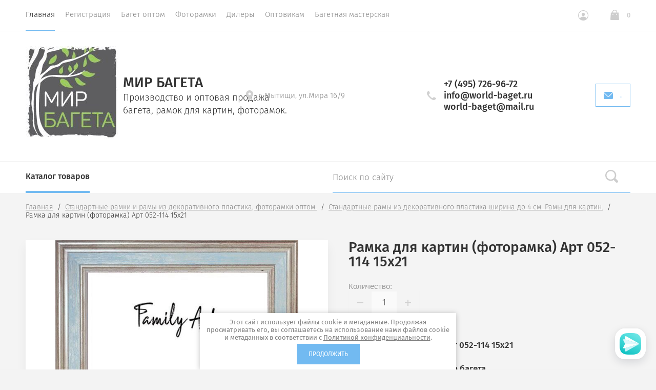

--- FILE ---
content_type: text/html; charset=utf-8
request_url: https://world-baget.ru/mir-bageta-mytishchi/product/internet-magazin-dekorativnye_standartnye_ramy_optom/product/d-r-art-052-114-15kh21
body_size: 18210
content:

			<!doctype html>
<html lang="ru">
<head>
	<meta charset="utf-8">
	<meta name="robots" content="all"/>
	<title>Рамка для картин (фоторамка) Арт 052-114 15х21</title>
	<meta name="description" content="Рамка для картин (фоторамка) Арт 052-114 15х21">
	<meta name="keywords" content="Рамка для картин (фоторамка) Арт 052-114 15х21">
	<meta name="SKYPE_TOOLBAR" content="SKYPE_TOOLBAR_PARSER_COMPATIBLE">
	<meta name="viewport" content="width=device-width, initial-scale=1.0, maximum-scale=1.0, user-scalable=no">
	<meta name="format-detection" content="telephone=no">
	<meta http-equiv="x-rim-auto-match" content="none">
		<!--<link rel="stylesheet" href="/t/v14303/images/css/theme.scss.css">-->

	<link rel="stylesheet" href="/g/css/styles_articles_tpl.css">
	<script src="/g/libs/jquery/1.10.2/jquery.min.js"></script>
	<meta name="yandex-verification" content="0277eea93a30dea1" />
<meta name="yandex-verification" content="0277eea93a30dea1" />
<meta name="google-site-verification" content="oilWDPk2Xg6UmqnI4RXq-bnE66VkAEsIHiqegyw-PUQ" />

            <!-- 46b9544ffa2e5e73c3c971fe2ede35a5 -->
            <script src='/shared/s3/js/lang/ru.js'></script>
            <script src='/shared/s3/js/common.min.js'></script>
        <link rel='stylesheet' type='text/css' href='/shared/s3/css/calendar.css' /><link rel='stylesheet' type='text/css' href='/shared/highslide-4.1.13/highslide.min.css'/>
<script type='text/javascript' src='/shared/highslide-4.1.13/highslide-full.packed.js'></script>
<script type='text/javascript'>
hs.graphicsDir = '/shared/highslide-4.1.13/graphics/';
hs.outlineType = null;
hs.showCredits = false;
hs.lang={cssDirection:'ltr',loadingText:'Загрузка...',loadingTitle:'Кликните чтобы отменить',focusTitle:'Нажмите чтобы перенести вперёд',fullExpandTitle:'Увеличить',fullExpandText:'Полноэкранный',previousText:'Предыдущий',previousTitle:'Назад (стрелка влево)',nextText:'Далее',nextTitle:'Далее (стрелка вправо)',moveTitle:'Передвинуть',moveText:'Передвинуть',closeText:'Закрыть',closeTitle:'Закрыть (Esc)',resizeTitle:'Восстановить размер',playText:'Слайд-шоу',playTitle:'Слайд-шоу (пробел)',pauseText:'Пауза',pauseTitle:'Приостановить слайд-шоу (пробел)',number:'Изображение %1/%2',restoreTitle:'Нажмите чтобы посмотреть картинку, используйте мышь для перетаскивания. Используйте клавиши вперёд и назад'};</script>
<link rel="icon" href="/favicon.png" type="image/png">

<!--s3_require-->
<link rel="stylesheet" href="/g/basestyle/1.0.1/user/user.css" type="text/css"/>
<link rel="stylesheet" href="/g/basestyle/1.0.1/user/user.brown.css" type="text/css"/>
<script type="text/javascript" src="/g/basestyle/1.0.1/user/user.js" async></script>
<!--/s3_require-->

		<link rel="stylesheet" href="/g/css/styles_articles_tpl.css">
<meta name="yandex-verification" content="0277eea93a30dea1" />
<meta name="yandex-verification" content="0277eea93a30dea1" />
<meta name="google-site-verification" content="oilWDPk2Xg6UmqnI4RXq-bnE66VkAEsIHiqegyw-PUQ" />

            <!-- 46b9544ffa2e5e73c3c971fe2ede35a5 -->
            <script src='/shared/s3/js/lang/ru.js'></script>
            <script src='/shared/s3/js/common.min.js'></script>
        <link rel='stylesheet' type='text/css' href='/shared/s3/css/calendar.css' /><link rel='stylesheet' type='text/css' href='/shared/highslide-4.1.13/highslide.min.css'/>
<script type='text/javascript' src='/shared/highslide-4.1.13/highslide-full.packed.js'></script>
<script type='text/javascript'>
hs.graphicsDir = '/shared/highslide-4.1.13/graphics/';
hs.outlineType = null;
hs.showCredits = false;
hs.lang={cssDirection:'ltr',loadingText:'Загрузка...',loadingTitle:'Кликните чтобы отменить',focusTitle:'Нажмите чтобы перенести вперёд',fullExpandTitle:'Увеличить',fullExpandText:'Полноэкранный',previousText:'Предыдущий',previousTitle:'Назад (стрелка влево)',nextText:'Далее',nextTitle:'Далее (стрелка вправо)',moveTitle:'Передвинуть',moveText:'Передвинуть',closeText:'Закрыть',closeTitle:'Закрыть (Esc)',resizeTitle:'Восстановить размер',playText:'Слайд-шоу',playTitle:'Слайд-шоу (пробел)',pauseText:'Пауза',pauseTitle:'Приостановить слайд-шоу (пробел)',number:'Изображение %1/%2',restoreTitle:'Нажмите чтобы посмотреть картинку, используйте мышь для перетаскивания. Используйте клавиши вперёд и назад'};</script>
<link rel="icon" href="/favicon.png" type="image/png">

<!--s3_require-->
<link rel="stylesheet" href="/g/basestyle/1.0.1/user/user.css" type="text/css"/>
<link rel="stylesheet" href="/g/basestyle/1.0.1/user/user.brown.css" type="text/css"/>
<script type="text/javascript" src="/g/basestyle/1.0.1/user/user.js" async></script>
<!--/s3_require-->
	



	<link rel="stylesheet" type="text/css" href="/g/shop2v2/default/css/theme.less.css"><script type="text/javascript" src="/g/printme.js"></script>
<script type="text/javascript" src="/g/shop2v2/default/js/tpl.js"></script>
<script type="text/javascript" src="/g/shop2v2/default/js/baron.min.js"></script>
<script type="text/javascript" src="/g/shop2v2/default/js/shop2.2.js"></script>
<script type="text/javascript">shop2.init({"productRefs": {"1865265101":{"vyberite_razmen_ramki":{"98973803":["2420536501"],"98974003":["2420536701"],"98974203":["2420536901"],"98974403":["2420537101"],"98974603":["2420537501"],"98974803":["2420537701"],"98975003":["2420537901"],"98975203":["2420538101"],"98975403":["2420538301"],"98975603":["2420538501"],"98975803":["2420538701"],"98976003":["2420538901"],"98976203":["2420539101"],"98976403":["2420539301"],"98976603":["2420539501"],"98976803":["2420539701"],"98977003":["2420539901"],"98977203":["2420540101"],"98977403":["2420540301"],"98977603":["2420540501"],"98977803":["2420540701"],"98978003":["2420540901"],"98978203":["2420541101"],"98978403":["2420541301"],"98978603":["2420541501"],"98978803":["2420541701"]},"shirina_profilya":{"97660203":["2420536501","2420536701","2420536901","2420537101","2420537501","2420537701","2420537901","2420538101","2420538301","2420538501","2420538701","2420538901","2420539101","2420539301","2420539501","2420539701","2420539901","2420540101","2420540301","2420540501","2420540701","2420540901","2420541101","2420541301","2420541501","2420541701"]}}},"apiHash": {"getPromoProducts":"739daf5557704b9ed5d3abd0c742cdad","getSearchMatches":"f1f9e8215d6ba35760bd11fac9ffeac3","getFolderCustomFields":"1304cff826bfdedd0eba1127d932da31","getProductListItem":"0bce4ea0ddd7985c22195654fe038fe9","cartAddItem":"e5101167e033f9c74171bea8e37dfcb4","cartRemoveItem":"41e63654705c78a9d46226b8a570437a","cartUpdate":"966eba931b64f0b384a47e3e5bb4624a","cartRemoveCoupon":"a57146e8593bb47aed5a0bde5d8c04f7","cartAddCoupon":"95e5302c2ea2a666a54eaf584aca3cfa","deliveryCalc":"5c71060813ef3f61430a39cd85db9817","printOrder":"aa0b88c04b2e915639f0bf06e8fec812","cancelOrder":"12f470b6075d6277d03f29712aba623a","cancelOrderNotify":"aa6e5360e97f2bed8645529f727c4e39","repeatOrder":"f970fa9af65078fa78a544cdfa26eae7","paymentMethods":"4eb6c531211c4ec4f2e7d9b9e2d9f460","compare":"e8a46ebcf2dfc708cecc777e8c0d9bda"},"verId": 2253522,"mode": "product","step": "","uri": "/mir-bageta-mytishchi","IMAGES_DIR": "/d/","my": {"show_sections":true,"lazy_load_subpages":false,"new_alias":"New!","special_alias":"Sale!","price_fa_rouble":true,"buy_alias":"\u0412 \u043a\u043e\u0440\u0437\u0438\u043d\u0443","show_rating_sort":true,"search_range_max":800,"hide_share":true}});</script>
<style type="text/css">.product-item-thumb {width: 312px;}.product-item-thumb .product-image, .product-item-simple .product-image {height: 312px;width: 312px;}.product-item-thumb .product-amount .amount-title {width: 216px;}.product-item-thumb .product-price {//width: 262px;}.shop2-product .product-side-l {width: 200px;}.shop2-product .product-image {height: 190px;width: 200px;}.shop2-product .product-thumbnails li {width: 56px;height: 56px;}</style>	
	<script src="/g/libs/owl-carousel/2.2.1/owl.carousel.min.js" charset="utf-8"></script>
	<script src="/g/libs/jquery-formstyler/1.7.4/jquery.formstyler.min.js"></script>
	<script type="text/javascript" src="/g/s3/misc/eventable/0.0.1/s3.eventable.js"></script>
	<script type="text/javascript" src="/g/s3/misc/math/0.0.1/s3.math.js"></script>
	<script type="text/javascript" src="/g/s3/menu/allin/0.0.2/s3.menu.allin.js"></script>
	<script src="/g/s3/misc/form/1.0.0/s3.form.js" charset="utf-8"></script>
	<script src="/g/templates/shop2/2.74.2/js/plugins.min.js" charset="utf-8"></script>
	
	<!-- <script src="/g/templates/shop2/2.74.2/js/main.js" charset="utf-8"></script> -->
	<script src="/t/v14303/images/js/local_main.js" charset="utf-8"></script>
	<!--<link rel="stylesheet" href="/t/v14303/images/css/theme.scss.css">-->
	 	    <link rel="stylesheet" href="/t/v14303/images/theme6/theme.scss.css">
	<!--[if lt IE 10]>
<script src="/g/libs/ie9-svg-gradient/0.0.1/ie9-svg-gradient.min.js"></script>
<script src="/g/libs/jquery-placeholder/2.0.7/jquery.placeholder.min.js"></script>
<script src="/g/libs/jquery-textshadow/0.0.1/jquery.textshadow.min.js"></script>
<script src="/g/s3/misc/ie/0.0.1/ie.js"></script>
<![endif]-->
<!--[if lt IE 9]>
<script src="/g/libs/html5shiv/html5.js"></script>
<![endif]-->

<link rel="stylesheet" href="/t/v14303/images/css/site.addons.scss.css">

</head>
<body style="opacity: 0;">
	
	<div class="site-wrapper st-container" id="st-container">
		<div class="site_wrap_in  folder_wrap">
		<header role="banner" class="site-header">
			<div class="header_top">
				<div class="header_top__left_wrap">
											<nav class="menu-top-wrapper">
							<ul class="menu-top menu flex-menu"><li class="opened active"><a href="/" >Главная</a><ul class="level-2"><li><a href="/o-nas" >О нас</a></li><li><a href="/kontakty" >Контакты</a></li></ul></li><li><a href="/registraciya" >Регистрация</a></li><li><a href="http://world-baget.ru/magazin/folder/plastikovyy-baget-optom" >Багет оптом</a></li><li><a href="http://world-baget.ru/magazin/folder/standartnyye-ramki-i-ramy-iz-dekorativnogo-plastika-fotoramki-optom" >Фоторамки</a></li><li><a href="/dilery-kompanii-mir-bageta" >Дилеры</a></li><li><a href="/informatsiya-dlya-optovikov" >Оптовикам</a><ul class="level-2"><li><a href="/prays-listy" >Прайс-листы</a></li></ul></li><li><a href="/uslugi-bagetnoy-masterskoy-1" >Багетная мастерская</a></li></ul>      
						</nav>    
										<div data-effect="st-effect-1" class="button">
						<div></div>
						<div></div>
						<div></div>
					</div>
				</div>
				<div class="header_top__right_wrap">
					<div class="shop2-block login-form">
	<div class="block-title">
		<span>&nbsp;</span>
	</div>
	<div class="block-body">
					<form method="post" action="/registraciya">
				<strong>Кабинет</strong>
				<input type="hidden" name="mode" value="login" />
				<div class="row">
					<label class="field text"><input type="text" placeholder="Логин" name="login" id="login" tabindex="1" value="" /></label>
				</div>
				<div class="row">
					<label class="field password"><input type="password" placeholder="Пароль" name="password" id="password" tabindex="2" value="" /></label>
				</div>
				<div class="button-wrap"><button type="submit" class="signin-btn" tabindex="3">Войти</button></div>
			<re-captcha data-captcha="recaptcha"
     data-name="captcha"
     data-sitekey="6LcYvrMcAAAAAKyGWWuW4bP1De41Cn7t3mIjHyNN"
     data-lang="ru"
     data-rsize="invisible"
     data-type="image"
     data-theme="light"></re-captcha></form>
			<div class="clear-container"></div>
			<p>
				<a href="/registraciya/register" class="register">Регистрация</a>
				<a href="/registraciya/forgot_password" class="forgot">Забыли пароль?</a>
			</p>
						</div>
</div>				<div class="cart-wrapper">
					<div class="cart-block-btn   "><span class="cart-total-amount">0</span></div>
											<div class="cart-block-in">
							<div class="cart-in empty" id="shop2-cart-preview">
	<div class="cart-block">
		<div class="cart_title2">Корзина</div>
		<ul></ul>
		<div class="information-cart">
			<div class="information-cart-in">
				<div class="cart-total-amount"><div class="title">Товаров:</div><span>0</span></div>
				<div class="cart-total-sum"><div class="title">На сумму:</div>0.00 <span class="rouble"></span></div>
			</div>
		</div>
		<div class="cart-block-bot">
			<a href="/mir-bageta-mytishchi/cart" id="shop2-cart-preview" class="cart-link btn-variant1">Оформить</a>
			<a href="/mir-bageta-mytishchi?mode=cart&action=cleanup" class="remove-all-cart-poruduct">Очистить</a>
		</div>
	</div>
</div>						</div>
									</div>
			</div>
		</div>

		<div class="header_middle">
			<div class="header_middle__left_wrap">
				<a class="logo-top" href="http://world-baget.ru">
										<img style="margin-bottom: 10px;" src=/thumb/2/eFxrBJwMkUqFyqLIh0KcWw/1000r295/d/312109_9211.jpg  alt="">
										<span class="sn_name">
						<div class="name">Мир Багета</div>
						<div class="activity">Производство и оптовая продажа багета, рамок для картин, фоторамок.</div>
					</span>
				</a>
			</div>
			<div class="header_middle__right_wrap">
				<div class="contacts_wrap">
									<div class="address">
					<svg 
						xmlns="http://www.w3.org/2000/svg"
						xmlns:xlink="http://www.w3.org/1999/xlink"
						width="14px" height="20px">
						<path fill-rule="evenodd"  fill="rgb(209, 209, 209)"
						d="M7.001,0.000 C3.141,0.000 -0.000,3.085 -0.000,6.876 C-0.000,8.029 0.299,9.169 0.864,10.181 C0.875,10.205 0.887,10.229 0.900,10.252 L6.449,19.688 C6.563,19.881 6.773,20.000 7.000,20.000 C7.227,20.000 7.438,19.881 7.551,19.688 L13.100,10.252 C13.113,10.230 13.124,10.209 13.133,10.186 C13.701,9.173 14.000,8.029 14.000,6.876 C14.000,3.085 10.860,0.000 7.001,0.000 ZM7.001,9.375 C5.594,9.375 4.454,8.256 4.454,6.876 C4.454,5.494 5.594,4.375 7.001,4.375 C8.408,4.375 9.546,5.494 9.546,6.876 C9.546,8.256 8.408,9.375 7.001,9.375 Z"/>
					</svg>
					<div>г. Мытищи, ул.Мира 16/9</div>
				</div>
													<div class="phone">
						<svg 
							xmlns="http://www.w3.org/2000/svg"
							xmlns:xlink="http://www.w3.org/1999/xlink"
							width="18px" height="18px">
							<path fill-rule="evenodd"  fill="rgb(209, 209, 209)"
							d="M17.980,14.516 C17.942,14.365 17.844,14.237 17.707,14.161 L13.857,12.018 C13.612,11.882 13.303,11.947 13.135,12.171 C11.869,13.852 11.479,14.279 10.851,14.285 C9.449,14.285 3.708,8.531 3.708,7.134 C3.717,6.531 4.142,6.132 5.823,4.865 C6.048,4.696 6.113,4.388 5.977,4.143 L3.833,0.292 C3.758,0.157 3.629,0.057 3.478,0.020 C3.327,-0.018 3.168,0.009 3.037,0.094 C2.121,0.683 -0.007,2.260 -0.007,4.135 L-0.007,4.214 C-0.010,5.309 -0.020,8.220 4.878,13.116 C9.763,18.001 12.721,18.001 13.694,18.001 L13.863,18.001 C15.736,18.001 17.314,15.873 17.906,14.958 C17.991,14.827 18.017,14.667 17.980,14.516 Z"/>
						</svg>
						<div class="phone_in">
															<a href="tel:+7 (495) 726-96-72"><span>+7 (495) 726-96-72</span></a>
															<a href="tel:info@world-baget.ru"><span>info@world-baget.ru</span></a>
															<a href="tel:world-baget@mail.ru"><span>world-baget@mail.ru</span></a>
														<div class="free_call"></div>
						</div>
						
					</div>
						<a href="#" class="callback">
			<svg 
			xmlns="http://www.w3.org/2000/svg"
			xmlns:xlink="http://www.w3.org/1999/xlink"
			width="18px" height="14px">
			<path fill-rule="evenodd" d="M16.313,14.000 L1.688,14.000 C0.757,14.000 -0.000,13.246 -0.000,12.320 L-0.000,1.985 L6.782,8.691 L6.848,8.748 C7.519,9.245 8.141,9.576 9.000,9.576 C9.861,9.576 10.484,9.243 11.154,8.743 L18.000,1.983 L18.000,12.320 C18.000,13.246 17.243,14.000 16.313,14.000 ZM9.000,8.344 C8.542,8.344 8.191,8.202 7.622,7.785 L0.383,0.627 C0.693,0.247 1.159,-0.000 1.688,-0.000 L16.313,-0.000 C16.840,-0.000 17.307,0.247 17.617,0.627 L10.379,7.782 C9.810,8.202 9.459,8.344 9.000,8.344 Z"/>
		</svg>
		<div>.</div>
	</a>
	
				</div>
				</div>
</div>
<div class="header_bottom">
	<div class="header_bottom__left_wrap">
		<nav class="st-menu st-effect-1">
			<div class="header_top">
				<div class="header_top__left_wrap">
					<div class="menu_closer">
						<div></div>
						<div></div>
						<div></div>
					</div>
				</div>
				<div class="header_top__right_wrap">
					<div class="flex_fix_wrapper">
						<div class="shop2-block login-form">
	<div class="block-title">
		<span>&nbsp;</span>
	</div>
	<div class="block-body">
					<form method="post" action="/registraciya">
				<strong>Кабинет</strong>
				<input type="hidden" name="mode" value="login" />
				<div class="row">
					<label class="field text"><input type="text" placeholder="Логин" name="login" id="login" tabindex="1" value="" /></label>
				</div>
				<div class="row">
					<label class="field password"><input type="password" placeholder="Пароль" name="password" id="password" tabindex="2" value="" /></label>
				</div>
				<div class="button-wrap"><button type="submit" class="signin-btn" tabindex="3">Войти</button></div>
			<re-captcha data-captcha="recaptcha"
     data-name="captcha"
     data-sitekey="6LcYvrMcAAAAAKyGWWuW4bP1De41Cn7t3mIjHyNN"
     data-lang="ru"
     data-rsize="invisible"
     data-type="image"
     data-theme="light"></re-captcha></form>
			<div class="clear-container"></div>
			<p>
				<a href="/registraciya/register" class="register">Регистрация</a>
				<a href="/registraciya/forgot_password" class="forgot">Забыли пароль?</a>
			</p>
						</div>
</div>						<div class="menu_closer"></div>
					</div>
				</div>
			</div>
			 
			
			
							<ul class="menu-top clearfix">
															
											<li class="has-child"><a href="/magazin/folder/plastikovyy-baget-optom">Пластиковый багет оптом. Фурнитура. Картон. Стекло 2 мм.</a>
																													
										
																							<ul class="level-2 folderEmpty">
																	
																								
											<li ><a href="/magazin/folder/kupit-plastikovyy-baget"><span>Пластиковый багет</span></a>
										
										
																							</li>
																							
											<li ><a href="/magazin/folder/furnitura-optom"><span>Фурнитура оптом</span></a>
										
										
																							</li>
																							
											<li ><a href="/magazin/folder/podramnik-optom"><span>Подрамник оптом</span></a>
										
										
																							</li>
																							
											<li ><a href="/magazin/folder/karton-optom"><span>Картон оптом</span></a>
										
										
																							</li>
															</ul></li>
																							
											<li class="has-child"><a href="/magazin/folder/karton-dlya-paspartu-optom">Картон для паспарту оптом</a>
																													
										
																							<ul class="level-2 folderEmpty">
																	
																								
											<li ><a href="/magazin/folder/karton-dlya-paspartu-so-skidkoy"><span>Картон для паспарту со скидкой</span></a>
										
										
																							</li>
																							
											<li ><a href="/magazin/folder/kollektsiya-raduga"><span>Коллекция Радуга</span></a>
										
										
																							</li>
																							
											<li ><a href="/magazin/folder/zhemchuzhnaya-kollektsiya"><span>Жемчужная коллекция</span></a>
										
										
																							</li>
																							
											<li ><a href="/magazin/folder/solomennaya-kollektsiya"><span>Соломенная коллекция</span></a>
										
										
																							</li>
																							
											<li ><a href="/magazin/folder/lnyanaya-kollektsiya"><span>Льняная коллекция</span></a>
										
										
																							</li>
																							
											<li ><a href="/magazin/folder/zamshevaya-kollektsiya-barkhat"><span>Замшевая коллекция (Бархат)</span></a>
										
										
																							</li>
																							
											<li ><a href="/magazin/folder/klassicheskaya-kollektsiya"><span>Классическая коллекция</span></a>
										
										
																							</li>
															</ul></li>
																							
											<li class="has-child"><a href="/magazin/folder/standartnyye-ramki-i-ramy-iz-dekorativnogo-plastika-fotoramki-optom">Стандартные рамки и рамы из декоративного пластика, фоторамки оптом.</a>
																													
										
																							<ul class="level-2 folderEmpty">
																	
																								
											<li ><a href="/magazin/folder/ramki-iz-plastika-shirina-do-2-5-sm"><span>Рамки из пластика ширина до 2.5 см</span></a>
										
										
																							</li>
																							
											<li ><a href="/magazin/folder/standartnyye-ramki-iz-dekorativnogo-plastika-fotoramka-shirina-do-3-sm"><span>Стандартные рамки из декоративного пластика (фоторамка) ширина до 3 см</span></a>
										
										
																							</li>
																							
											<li ><a href="/magazin/folder/standartnyye-ramy-iz-dekorativnogo-plastika-shirina-do-4-sm-ramy-dlya-kartin"><span>Стандартные рамы из декоративного пластика ширина до 4 см. Рамы для картин.</span></a>
										
										
																							</li>
																							
											<li ><a href="/magazin/folder/standartnyye-ramy-iz-dekorativnogo-plastika-shirina-do-5-sm"><span>Стандартные рамы из декоративного пластика ширина до 5 см</span></a>
										
										
																							</li>
																							
											<li ><a href="/magazin/folder/ramki-dlya-kartin-ramki-dlya-vyshivok-fotoramki-5-sm"><span>Рамки для картин, рамки для вышивок, фоторамки 5 см</span></a>
										
										
																							</li>
																							
											<li ><a href="/magazin/folder/standartnyye-ramy-iz-dekorativnogo-plastika-svyshe-5-sm"><span>Стандартные рамы из декоративного пластика свыше 5 см</span></a>
										
										
																							</li>
																							
											<li ><a href="/mir-bageta-mytishchi/folder/ramki-dlya-kartin-korobochka"><span>Рамки для картин КОРОБОЧКА</span></a>
										
										
																							</li>
																							
											<li ><a href="/magazin/folder/ramki-dlya-almaznoy-mozaiki-30-2kh40-2-i-40-2kh50-2"><span>Рамки для алмазной мозаики 30,2х40,2 и 40,2х50,2</span></a>
										
										
																							</li>
																							
											<li ><a href="/magazin/folder/nabor-dlya-izgotovleniya-otpechatkov-detskikh-ruchek-i-nozhek"><span>Набор для изготовления отпечатков детских ручек и ножек</span></a>
										
										
																							</li>
															</ul></li>
																							
											<li class="has-child"><a href="/magazin/folder/ramki-dlya-ikon-vyshitykh-biserom">Рамки для икон вышитых бисером</a>
																													
										
																							<ul class="level-2 folderEmpty">
																	
																								
											<li ><a href="/magazin/folder/ramki-ramy-dlya-ikon-vyshitykh-biserom-raduga-bisera-kroshe"><span>Рамки / рамы для икон вышитых бисером Радуга бисера (Кроше)</span></a>
										
										
																							</li>
																							
											<li ><a href="/magazin/folder/ramki-dlya-ikon-raduga-bisera-iz-yuvelirnogo-bisera-ramka-dlya-ikony"><span>Рамки для икон  Радуга бисера  из ювелирного бисера, рамка для иконы</span></a>
										
										
																							</li>
																							
											<li ><a href="/magazin/folder/ramki-dlya-imennykh-ikon-charivna-mit"><span>Рамки для именных икон Чаривна мить</span></a>
										
										
																							</li>
																							
											<li ><a href="/magazin/folder/ramy-dlya-imennykh-ikon-panna-gamma"><span>Рамы для именных икон Панна Гамма</span></a>
										
										
																							</li>
																							
											<li ><a href="/magazin/folder/ramki-dlya-ikon-firmy-russkaya-iskusnitsa"><span>Рамки для икон фирмы Русская искусница</span></a>
										
										
																							</li>
																							
											<li ><a href="/magazin/folder/dekorativnyye-ramy-dlya-ikon-firmy-charivna-mit"><span>Декоративные рамы для икон фирмы Чаривна Мить</span></a>
										
										
																							</li>
																							
											<li ><a href="/magazin/folder/ramki-dlya-ikon-vyshitykh-biserom-pautinka"><span>Рамки для икон вышитых бисером  Паутинка</span></a>
										
										
																							</li>
															</ul></li>
																							
											<li class=""><a href="/magazin/folder/bagetnaya-masterskaya-mir-bageta">Багетная мастерская Мир багета</a>
																													
										
										
					</li></ul>
					
											
		</nav> 
	</div>
	<div class="header_bottom__right_wrap">
		<div class="form_wrapper">
				<div class="form_opener"></div>
				<form action="/mir-bageta-mytishchi/search" class="search_form" method="get">
					<input type="text" name="s[name]" size="20" id="shop2-name" class="search-text" onBlur="this.value=this.value==''?'Поиск по сайту':this.value;" onFocus="this.value=this.value=='Поиск по сайту'?'':this.value;" value="Поиск по сайту" />
					<input type="submit" class="search-button" value="" />
					<a href="#" class="big_opener"></a>
				<re-captcha data-captcha="recaptcha"
     data-name="captcha"
     data-sitekey="6LcYvrMcAAAAAKyGWWuW4bP1De41Cn7t3mIjHyNN"
     data-lang="ru"
     data-rsize="invisible"
     data-type="image"
     data-theme="light"></re-captcha></form> 
				
				
					
    
<div class="shop2-block search-form ">
	<div class="block_title">
		<strong>Расширенный поиск</strong>
	</div>
	<div class="block-body">
		<form action="/mir-bageta-mytishchi/search" enctype="multipart/form-data">
			<input type="hidden" name="sort_by" value=""/>
			
							<div class="row">
					<div class="row-title">Цена </div>
					<div class="price_wrap">
						<label><span>от</span><input name="s[price][min]" type="text" size="5" class="small" value="" /></label>
					<label><span>до</span><input name="s[price][max]" type="text" size="5" class="small" value="" /></label>
					</div>
				</div>
			
							<div class="row">
					<label class="row-title" for="shop2-name">Название:</label>
					<input type="text" name="s[name]" size="20" id="shop2-name" value="" />
				</div>
			
							<div class="row">
					<label class="row-title" for="shop2-article">Артикул:</label>
					<input type="text" name="s[article]" id="shop2-article" value="" />
				</div>
			
							<div class="row">
					<label class="row-title" for="shop2-text">Текст:</label>
					<input type="text" name="search_text" size="20" id="shop2-text"  value="" />
				</div>
			
			
							<div class="row">
					<div class="row-title">Выберите категорию:</div>
					<select name="s[folder_id]" id="s[folder_id]">
						<option value="">Все</option>
																											                            <option value="402670803" >
	                                 Пластиковый багет оптом. Фурнитура. Картон. Стекло 2 мм.
	                            </option>
	                        														                            <option value="403752603" >
	                                &raquo; Пластиковый багет
	                            </option>
	                        														                            <option value="402672003" >
	                                &raquo; Фурнитура оптом
	                            </option>
	                        														                            <option value="402672403" >
	                                &raquo; Подрамник оптом
	                            </option>
	                        														                            <option value="402672603" >
	                                &raquo; Картон оптом
	                            </option>
	                        														                            <option value="402671203" >
	                                 Картон для паспарту оптом
	                            </option>
	                        														                            <option value="402674603" >
	                                &raquo; Картон для паспарту со скидкой
	                            </option>
	                        														                            <option value="402674803" >
	                                &raquo; Коллекция Радуга
	                            </option>
	                        														                            <option value="402675003" >
	                                &raquo; Жемчужная коллекция
	                            </option>
	                        														                            <option value="402675403" >
	                                &raquo; Соломенная коллекция
	                            </option>
	                        														                            <option value="402675603" >
	                                &raquo; Льняная коллекция
	                            </option>
	                        														                            <option value="402675803" >
	                                &raquo; Замшевая коллекция (Бархат)
	                            </option>
	                        														                            <option value="402676003" >
	                                &raquo; Классическая коллекция
	                            </option>
	                        														                            <option value="403446603" >
	                                 Стандартные рамки и рамы из декоративного пластика, фоторамки оптом.
	                            </option>
	                        														                            <option value="403562003" >
	                                &raquo; Рамки из пластика ширина до 2.5 см
	                            </option>
	                        														                            <option value="403562203" >
	                                &raquo; Стандартные рамки из декоративного пластика (фоторамка) ширина до 3 см
	                            </option>
	                        														                            <option value="403562403" >
	                                &raquo; Стандартные рамы из декоративного пластика ширина до 4 см. Рамы для картин.
	                            </option>
	                        														                            <option value="403562803" >
	                                &raquo; Стандартные рамы из декоративного пластика ширина до 5 см
	                            </option>
	                        														                            <option value="403563003" >
	                                &raquo; Рамки для картин, рамки для вышивок, фоторамки 5 см
	                            </option>
	                        														                            <option value="403563403" >
	                                &raquo; Стандартные рамы из декоративного пластика свыше 5 см
	                            </option>
	                        														                            <option value="210907301" >
	                                &raquo; Рамки для картин КОРОБОЧКА
	                            </option>
	                        														                            <option value="404637803" >
	                                &raquo; Рамки для алмазной мозаики 30,2х40,2 и 40,2х50,2
	                            </option>
	                        														                            <option value="404637603" >
	                                &raquo; Набор для изготовления отпечатков детских ручек и ножек
	                            </option>
	                        														                            <option value="403446803" >
	                                 Рамки для икон вышитых бисером
	                            </option>
	                        														                            <option value="403555003" >
	                                &raquo; Рамки / рамы для икон вышитых бисером Радуга бисера (Кроше)
	                            </option>
	                        														                            <option value="403555403" >
	                                &raquo; Рамки для икон  Радуга бисера  из ювелирного бисера, рамка для иконы
	                            </option>
	                        														                            <option value="403555603" >
	                                &raquo; Рамки для именных икон Чаривна мить
	                            </option>
	                        														                            <option value="403555803" >
	                                &raquo; Рамы для именных икон Панна Гамма
	                            </option>
	                        														                            <option value="403556203" >
	                                &raquo; Рамки для икон фирмы Русская искусница
	                            </option>
	                        														                            <option value="403556403" >
	                                &raquo; Декоративные рамы для икон фирмы Чаривна Мить
	                            </option>
	                        														                            <option value="403556603" >
	                                &raquo; Рамки для икон вышитых бисером  Паутинка
	                            </option>
	                        														                            <option value="403446403" >
	                                 Багетная мастерская Мир багета
	                            </option>
	                        											</select>
				</div>
						

						<div id="shop2_search_global_fields">
				
							</div>
						
							<div class="row">
					<div class="row-title">Производитель:</div>
					<select name="s[vendor_id]">
						<option value="">Все</option>          
	                    	                        <option value="33672003" >Китай</option>
	                    	                        <option value="39248203" >Компания Мир багета</option>
	                    	                        <option value="33987603" >Мир багета</option>
	                    	                        <option value="33941803" >Россия</option>
	                    					</select>
				</div>
			
							<div class="row">
					<div class="row-title">Новинка:</div>
					<select name="s[new]">
						<option value="">Все</option>
	                    <option value="1">да</option>
	                    <option value="0">нет</option>
					</select>
				</div>
			
							<div class="row">
					<div class="row-title">Спецпредложение:</div>
					<select name="s[special]">
						<option value="">Все</option>
	                    <option value="1">да</option>
	                    <option value="0">нет</option>
					</select>
				</div>
			
							<div class="row">
					<div class="row-title">Результатов на странице:</div>
					<select name="s[products_per_page]">
									            				            				            <option value="5">5</option>
			            				            				            <option value="20">20</option>
			            				            				            <option value="35">35</option>
			            				            				            <option value="50">50</option>
			            				            				            <option value="65">65</option>
			            				            				            <option value="80">80</option>
			            				            				            <option value="95">95</option>
			            					</select>
				</div>
						<div id="shop2_search_custom_fields"></div>
			<div class="row_submit">
				<button type="submit" class="search-btn">Показать</button>
			</div>
			
		<re-captcha data-captcha="recaptcha"
     data-name="captcha"
     data-sitekey="6LcYvrMcAAAAAKyGWWuW4bP1De41Cn7t3mIjHyNN"
     data-lang="ru"
     data-rsize="invisible"
     data-type="image"
     data-theme="light"></re-captcha></form>
		<div class="clear-container"></div>
	</div>
</div><!-- Search Form -->		</div>
	</div>
</div>
</header>
<div class="content-wrapper clear-self">
			<div class="h1_wrap">
			
<div class="site-path" data-url="/"><a href="/">Главная</a>  /  <a href="/magazin/folder/standartnyye-ramki-i-ramy-iz-dekorativnogo-plastika-fotoramki-optom">Стандартные рамки и рамы из декоративного пластика, фоторамки оптом.</a>  /  <a href="/magazin/folder/standartnyye-ramy-iz-dekorativnogo-plastika-shirina-do-4-sm-ramy-dlya-kartin">Стандартные рамы из декоративного пластика ширина до 4 см. Рамы для картин.</a>  /  Рамка для картин (фоторамка) Арт 052-114 15х21</div>					</div>   
		    
	<div class="content_in_wrap">
				<main role="main" class="main centered">
			<div class="content">
				<div class="content-inner">	
		<div class="shop2-cookies-disabled shop2-warning hide"></div>
			
	
	
		
							
			
							
			
							
			
		
					

<form 
	method="post" 
	action="/mir-bageta-mytishchi?mode=cart&amp;action=add" 
	accept-charset="utf-8"
	class="shop2-product">

	<input type="hidden" name="kind_id" value="2420537901"/>
	<input type="hidden" name="product_id" value="1865265101"/>
	<input type="hidden" name="meta" value='{&quot;vyberite_razmen_ramki&quot;:&quot;98975003&quot;,&quot;shirina_profilya&quot;:&quot;97660203&quot;}'/>
	<div class="product-side-l">
		
		<div class="product-image">
							<a href="/d/052-114_ramka_dlya_almaznoy_mozaiki_mytishchi_mir_bageta_moskva.jpg" class="product-image-a">
				  <img src="/thumb/2/DRn3bk-Y_HbX8DkVxMZ6fA/730r730/d/052-114_ramka_dlya_almaznoy_mozaiki_mytishchi_mir_bageta_moskva.jpg"  />
				</a>
													<div class="verticalMiddle"></div>
			            		</div>
			</div>
	<div class="product-side-r">
									<h1 class="product_name no-raiting">Рамка для картин (фоторамка) Арт 052-114 15х21</h1>
					
			
			<div class="form-add">
								
				
	<div class="product-amount">
					<div class="amount-title">
								Количество:
							</div>
							<div class="shop2-product-amount">
				<button type="button" class="amount-minus">&#8722;</button><input type="text" name="amount" maxlength="4" value="1" /><button type="button" class="amount-plus">&#43;</button>
			</div>
			</div>
				
				
			</div>
			
					
	
	
					<div class="product_article"><span>Артикул:</span> Арт 052-114 15х21</div>
	
			

		<div class="product-details">

			
 
  
   <div class="shop2-product-options"><div class="even vendor_name"><div class="option_name">Производитель:</div><div class="vendor_value"><a href="/magazin/vendor/mir-bageta">Мир багета</a></div></div><div class="odd type-select"><div class="option_name">Выберите размер рамки</div><div class="option_value"><div class="select-wrap"><select name="cf_vyberite_razmen_ramki" class="shop2-cf select"><option  value="98973803" data-name="vyberite_razmen_ramki" data-value="98973803" data-kinds="2420536501" >9х13</option><option  value="98974003" data-name="vyberite_razmen_ramki" data-value="98974003" data-kinds="2420536701" >10х10</option><option  value="98974203" data-name="vyberite_razmen_ramki" data-value="98974203" data-kinds="2420536901" >10х15</option><option  value="98974403" data-name="vyberite_razmen_ramki" data-value="98974403" data-kinds="2420537101" >13х13</option><option  value="98974603" data-name="vyberite_razmen_ramki" data-value="98974603" data-kinds="2420537501" >13х18</option><option  value="98974803" data-name="vyberite_razmen_ramki" data-value="98974803" data-kinds="2420537701" >15х15</option><option  value="98975003" data-name="vyberite_razmen_ramki" data-value="98975003" data-kinds="2420537901" selected="selected">15х21</option><option  value="98975203" data-name="vyberite_razmen_ramki" data-value="98975203" data-kinds="2420538101" >18х18</option><option  value="98975403" data-name="vyberite_razmen_ramki" data-value="98975403" data-kinds="2420538301" >18х24</option><option  value="98975603" data-name="vyberite_razmen_ramki" data-value="98975603" data-kinds="2420538501" >20х20</option><option  value="98975803" data-name="vyberite_razmen_ramki" data-value="98975803" data-kinds="2420538701" >20х25</option><option  value="98976003" data-name="vyberite_razmen_ramki" data-value="98976003" data-kinds="2420538901" >20х40</option><option  value="98976203" data-name="vyberite_razmen_ramki" data-value="98976203" data-kinds="2420539101" >21х30</option><option  value="98976403" data-name="vyberite_razmen_ramki" data-value="98976403" data-kinds="2420539301" >24х30</option><option  value="98976603" data-name="vyberite_razmen_ramki" data-value="98976603" data-kinds="2420539501" >25х25</option><option  value="98976803" data-name="vyberite_razmen_ramki" data-value="98976803" data-kinds="2420539701" >25х35</option><option  value="98977003" data-name="vyberite_razmen_ramki" data-value="98977003" data-kinds="2420539901" >30х30</option><option  value="98977203" data-name="vyberite_razmen_ramki" data-value="98977203" data-kinds="2420540101" >30х40</option><option  value="98977403" data-name="vyberite_razmen_ramki" data-value="98977403" data-kinds="2420540301" >30х45</option><option  value="98977603" data-name="vyberite_razmen_ramki" data-value="98977603" data-kinds="2420540501" >30х60</option><option  value="98977803" data-name="vyberite_razmen_ramki" data-value="98977803" data-kinds="2420540701" >35х35</option><option  value="98978003" data-name="vyberite_razmen_ramki" data-value="98978003" data-kinds="2420540901" >35х45</option><option  value="98978203" data-name="vyberite_razmen_ramki" data-value="98978203" data-kinds="2420541101" >40х50</option><option  value="98978403" data-name="vyberite_razmen_ramki" data-value="98978403" data-kinds="2420541301" >40х60</option><option  value="98978603" data-name="vyberite_razmen_ramki" data-value="98978603" data-kinds="2420541501" >50х50</option><option  value="98978803" data-name="vyberite_razmen_ramki" data-value="98978803" data-kinds="2420541701" >50х70</option></select></div></div></div><div class="even type-select"><div class="option_name">Ширина профиля</div><div class="option_value">30 мм</div></div></div>
   

			
			<div class="shop2-clear-container"></div>
		</div>
				        
       			</div>
	<div class="shop2-clear-container"></div>
<re-captcha data-captcha="recaptcha"
     data-name="captcha"
     data-sitekey="6LcYvrMcAAAAAKyGWWuW4bP1De41Cn7t3mIjHyNN"
     data-lang="ru"
     data-rsize="invisible"
     data-type="image"
     data-theme="light"></re-captcha></form><!-- Product -->

	



	<div class="shop-product-tabulation" id="product_tabs">
					<ul class="shop-product-tabs">
				<li class="active-tab"><a href="#shop2-tabs-1">Параметры</a></li><li ><a href="#shop2-tabs-2">Описание</a></li><li ><a href="#shop2-tabs-3">Модификации</a></li>
			</ul>

						<div class="shop-product-desc">
				
								<div class="desc-area active-area" id="shop2-tabs-1">
					<table class="shop2-product-params"><tr class="odd"><th>Выберите размер рамки</th><td>15х21</td></tr><tr class="even"><th>Ширина профиля</th><td>30 мм</td></tr></table>
					<div class="shop2-clear-container"></div>
				</div>
				
								<div class="desc-area " id="shop2-tabs-2">
					<a href="/magazin/folder/ramki-iz-plastika-shirina-do-2-5-sm">Рамка для картин (фоторамка) Арт 052-114 </a><br />
1.Декоративная рама из пластикового багета.<br />
2.Орстекло толщиной 0,5 мм в защитной пленке. Нужно снять при использовании.3.Картон задник, для закрепления работы<br />
4.Подвес<br />
<a href="/magazin/folder/standartnyye-ramki-i-ramy-iz-dekorativnogo-plastika-fotoramki-optom">Производство рамок для картин, рамок для вышивок, фоторамок оптом Москва</a>
					<div class="shop2-clear-container"></div>
				</div>
								
								<div class="desc-area " id="shop2-tabs-3">
					<div class="shop2-group-kinds">
							
<div class="shop2-kind-item">
			<form method="post" action="/mir-bageta-mytishchi?mode=cart&amp;action=add" accept-charset="utf-8">
			<input type="hidden" name="kind_id" value="2420536501" />
			<input type="hidden" name="product_id" value="1865265101" />
			<input type="hidden" name="meta" value="{&quot;vyberite_razmen_ramki&quot;:&quot;98973803&quot;,&quot;shirina_profilya&quot;:&quot;97660203&quot;}" />
			<input type="hidden" name="amount" value="1" />
	
			<div class="kind-image">
								<a href="/mir-bageta-mytishchi/product/internet-magazin-dekorativnye_standartnye_ramy_optom/product/http-/world-baget.ru/internet-magazin-dekorativnye_ramy/ramy_dlja_kartin-5-5"><img src="/thumb/2/f-BuzI0Rj_utAdo5NvemBg/265r265/d/052-114_ramka_dlya_almaznoy_mozaiki_mytishchi_mir_bageta_moskva.jpg" alt="" /></a>
				<div class="verticalMiddle"></div>
							</div>
			<div class="kind-details">
				<div class="flex-fix_wrap">
					<div class="kind-name"><a href="/mir-bageta-mytishchi/product/internet-magazin-dekorativnye_standartnye_ramy_optom/product/http-/world-baget.ru/internet-magazin-dekorativnye_ramy/ramy_dlja_kartin-5-5">Рамка для картин (фоторамка) Арт 052-114</a></div>
																				</div>
			</div>
							<table class="shop2-product-params"><tr class="odd"><th>Выберите размер рамки</th><td>9х13</td></tr><tr class="even"><th>Ширина профиля</th><td>30 мм</td></tr></table>			
			<re-captcha data-captcha="recaptcha"
     data-name="captcha"
     data-sitekey="6LcYvrMcAAAAAKyGWWuW4bP1De41Cn7t3mIjHyNN"
     data-lang="ru"
     data-rsize="invisible"
     data-type="image"
     data-theme="light"></re-captcha></form>
	</div>	
<div class="shop2-kind-item">
			<form method="post" action="/mir-bageta-mytishchi?mode=cart&amp;action=add" accept-charset="utf-8">
			<input type="hidden" name="kind_id" value="2420536701" />
			<input type="hidden" name="product_id" value="1865265101" />
			<input type="hidden" name="meta" value="{&quot;vyberite_razmen_ramki&quot;:&quot;98974003&quot;,&quot;shirina_profilya&quot;:&quot;97660203&quot;}" />
			<input type="hidden" name="amount" value="1" />
	
			<div class="kind-image">
								<a href="/mir-bageta-mytishchi/product/internet-magazin-dekorativnye_standartnye_ramy_optom/product/d-r-art-052-114-10kh10"><img src="/thumb/2/f-BuzI0Rj_utAdo5NvemBg/265r265/d/052-114_ramka_dlya_almaznoy_mozaiki_mytishchi_mir_bageta_moskva.jpg" alt="" /></a>
				<div class="verticalMiddle"></div>
							</div>
			<div class="kind-details">
				<div class="flex-fix_wrap">
					<div class="kind-name"><a href="/mir-bageta-mytishchi/product/internet-magazin-dekorativnye_standartnye_ramy_optom/product/d-r-art-052-114-10kh10">Рамка для картин (фоторамка) Арт 052-114 10х10</a></div>
																				</div>
			</div>
							<table class="shop2-product-params"><tr class="odd"><th>Выберите размер рамки</th><td>10х10</td></tr><tr class="even"><th>Ширина профиля</th><td>30 мм</td></tr></table>			
			<re-captcha data-captcha="recaptcha"
     data-name="captcha"
     data-sitekey="6LcYvrMcAAAAAKyGWWuW4bP1De41Cn7t3mIjHyNN"
     data-lang="ru"
     data-rsize="invisible"
     data-type="image"
     data-theme="light"></re-captcha></form>
	</div>	
<div class="shop2-kind-item">
			<form method="post" action="/mir-bageta-mytishchi?mode=cart&amp;action=add" accept-charset="utf-8">
			<input type="hidden" name="kind_id" value="2420536901" />
			<input type="hidden" name="product_id" value="1865265101" />
			<input type="hidden" name="meta" value="{&quot;vyberite_razmen_ramki&quot;:&quot;98974203&quot;,&quot;shirina_profilya&quot;:&quot;97660203&quot;}" />
			<input type="hidden" name="amount" value="1" />
	
			<div class="kind-image">
								<a href="/mir-bageta-mytishchi/product/internet-magazin-dekorativnye_standartnye_ramy_optom/product/d-r-art-052-114-10kh15"><img src="/thumb/2/f-BuzI0Rj_utAdo5NvemBg/265r265/d/052-114_ramka_dlya_almaznoy_mozaiki_mytishchi_mir_bageta_moskva.jpg" alt="" /></a>
				<div class="verticalMiddle"></div>
							</div>
			<div class="kind-details">
				<div class="flex-fix_wrap">
					<div class="kind-name"><a href="/mir-bageta-mytishchi/product/internet-magazin-dekorativnye_standartnye_ramy_optom/product/d-r-art-052-114-10kh15">Рамка для картин (фоторамка) Арт 052-114 10х15</a></div>
																				</div>
			</div>
							<table class="shop2-product-params"><tr class="odd"><th>Выберите размер рамки</th><td>10х15</td></tr><tr class="even"><th>Ширина профиля</th><td>30 мм</td></tr></table>			
			<re-captcha data-captcha="recaptcha"
     data-name="captcha"
     data-sitekey="6LcYvrMcAAAAAKyGWWuW4bP1De41Cn7t3mIjHyNN"
     data-lang="ru"
     data-rsize="invisible"
     data-type="image"
     data-theme="light"></re-captcha></form>
	</div>	
<div class="shop2-kind-item">
			<form method="post" action="/mir-bageta-mytishchi?mode=cart&amp;action=add" accept-charset="utf-8">
			<input type="hidden" name="kind_id" value="2420537101" />
			<input type="hidden" name="product_id" value="1865265101" />
			<input type="hidden" name="meta" value="{&quot;vyberite_razmen_ramki&quot;:&quot;98974403&quot;,&quot;shirina_profilya&quot;:&quot;97660203&quot;}" />
			<input type="hidden" name="amount" value="1" />
	
			<div class="kind-image">
								<a href="/mir-bageta-mytishchi/product/internet-magazin-dekorativnye_standartnye_ramy_optom/product/d-r-art-052-114-13kh13"><img src="/thumb/2/f-BuzI0Rj_utAdo5NvemBg/265r265/d/052-114_ramka_dlya_almaznoy_mozaiki_mytishchi_mir_bageta_moskva.jpg" alt="" /></a>
				<div class="verticalMiddle"></div>
							</div>
			<div class="kind-details">
				<div class="flex-fix_wrap">
					<div class="kind-name"><a href="/mir-bageta-mytishchi/product/internet-magazin-dekorativnye_standartnye_ramy_optom/product/d-r-art-052-114-13kh13">Рамка для картин (фоторамка) Арт 052-114 13х13</a></div>
																				</div>
			</div>
							<table class="shop2-product-params"><tr class="odd"><th>Выберите размер рамки</th><td>13х13</td></tr><tr class="even"><th>Ширина профиля</th><td>30 мм</td></tr></table>			
			<re-captcha data-captcha="recaptcha"
     data-name="captcha"
     data-sitekey="6LcYvrMcAAAAAKyGWWuW4bP1De41Cn7t3mIjHyNN"
     data-lang="ru"
     data-rsize="invisible"
     data-type="image"
     data-theme="light"></re-captcha></form>
	</div>	
<div class="shop2-kind-item">
			<form method="post" action="/mir-bageta-mytishchi?mode=cart&amp;action=add" accept-charset="utf-8">
			<input type="hidden" name="kind_id" value="2420537501" />
			<input type="hidden" name="product_id" value="1865265101" />
			<input type="hidden" name="meta" value="{&quot;vyberite_razmen_ramki&quot;:&quot;98974603&quot;,&quot;shirina_profilya&quot;:&quot;97660203&quot;}" />
			<input type="hidden" name="amount" value="1" />
	
			<div class="kind-image">
								<a href="/mir-bageta-mytishchi/product/internet-magazin-dekorativnye_standartnye_ramy_optom/product/d-r-art-052-114-13kh18"><img src="/thumb/2/f-BuzI0Rj_utAdo5NvemBg/265r265/d/052-114_ramka_dlya_almaznoy_mozaiki_mytishchi_mir_bageta_moskva.jpg" alt="" /></a>
				<div class="verticalMiddle"></div>
							</div>
			<div class="kind-details">
				<div class="flex-fix_wrap">
					<div class="kind-name"><a href="/mir-bageta-mytishchi/product/internet-magazin-dekorativnye_standartnye_ramy_optom/product/d-r-art-052-114-13kh18">Рамка для картин (фоторамка) Арт 052-114 13х18</a></div>
																				</div>
			</div>
							<table class="shop2-product-params"><tr class="odd"><th>Выберите размер рамки</th><td>13х18</td></tr><tr class="even"><th>Ширина профиля</th><td>30 мм</td></tr></table>			
			<re-captcha data-captcha="recaptcha"
     data-name="captcha"
     data-sitekey="6LcYvrMcAAAAAKyGWWuW4bP1De41Cn7t3mIjHyNN"
     data-lang="ru"
     data-rsize="invisible"
     data-type="image"
     data-theme="light"></re-captcha></form>
	</div>	
<div class="shop2-kind-item">
			<form method="post" action="/mir-bageta-mytishchi?mode=cart&amp;action=add" accept-charset="utf-8">
			<input type="hidden" name="kind_id" value="2420537701" />
			<input type="hidden" name="product_id" value="1865265101" />
			<input type="hidden" name="meta" value="{&quot;vyberite_razmen_ramki&quot;:&quot;98974803&quot;,&quot;shirina_profilya&quot;:&quot;97660203&quot;}" />
			<input type="hidden" name="amount" value="1" />
	
			<div class="kind-image">
								<a href="/mir-bageta-mytishchi/product/internet-magazin-dekorativnye_standartnye_ramy_optom/product/d-r-art-052-114-15kh15"><img src="/thumb/2/f-BuzI0Rj_utAdo5NvemBg/265r265/d/052-114_ramka_dlya_almaznoy_mozaiki_mytishchi_mir_bageta_moskva.jpg" alt="" /></a>
				<div class="verticalMiddle"></div>
							</div>
			<div class="kind-details">
				<div class="flex-fix_wrap">
					<div class="kind-name"><a href="/mir-bageta-mytishchi/product/internet-magazin-dekorativnye_standartnye_ramy_optom/product/d-r-art-052-114-15kh15">Рамка для картин (фоторамка) Арт 052-114 15х15</a></div>
																				</div>
			</div>
							<table class="shop2-product-params"><tr class="odd"><th>Выберите размер рамки</th><td>15х15</td></tr><tr class="even"><th>Ширина профиля</th><td>30 мм</td></tr></table>			
			<re-captcha data-captcha="recaptcha"
     data-name="captcha"
     data-sitekey="6LcYvrMcAAAAAKyGWWuW4bP1De41Cn7t3mIjHyNN"
     data-lang="ru"
     data-rsize="invisible"
     data-type="image"
     data-theme="light"></re-captcha></form>
	</div>	
<div class="shop2-kind-item">
			<form method="post" action="/mir-bageta-mytishchi?mode=cart&amp;action=add" accept-charset="utf-8">
			<input type="hidden" name="kind_id" value="2420538101" />
			<input type="hidden" name="product_id" value="1865265101" />
			<input type="hidden" name="meta" value="{&quot;vyberite_razmen_ramki&quot;:&quot;98975203&quot;,&quot;shirina_profilya&quot;:&quot;97660203&quot;}" />
			<input type="hidden" name="amount" value="1" />
	
			<div class="kind-image">
								<a href="/mir-bageta-mytishchi/product/internet-magazin-dekorativnye_standartnye_ramy_optom/product/d-r-art-052-114-18kh18"><img src="/thumb/2/f-BuzI0Rj_utAdo5NvemBg/265r265/d/052-114_ramka_dlya_almaznoy_mozaiki_mytishchi_mir_bageta_moskva.jpg" alt="" /></a>
				<div class="verticalMiddle"></div>
							</div>
			<div class="kind-details">
				<div class="flex-fix_wrap">
					<div class="kind-name"><a href="/mir-bageta-mytishchi/product/internet-magazin-dekorativnye_standartnye_ramy_optom/product/d-r-art-052-114-18kh18">Рамка для картин (фоторамка) Арт 052-114 18х18</a></div>
																				</div>
			</div>
							<table class="shop2-product-params"><tr class="odd"><th>Выберите размер рамки</th><td>18х18</td></tr><tr class="even"><th>Ширина профиля</th><td>30 мм</td></tr></table>			
			<re-captcha data-captcha="recaptcha"
     data-name="captcha"
     data-sitekey="6LcYvrMcAAAAAKyGWWuW4bP1De41Cn7t3mIjHyNN"
     data-lang="ru"
     data-rsize="invisible"
     data-type="image"
     data-theme="light"></re-captcha></form>
	</div>	
<div class="shop2-kind-item">
			<form method="post" action="/mir-bageta-mytishchi?mode=cart&amp;action=add" accept-charset="utf-8">
			<input type="hidden" name="kind_id" value="2420538301" />
			<input type="hidden" name="product_id" value="1865265101" />
			<input type="hidden" name="meta" value="{&quot;vyberite_razmen_ramki&quot;:&quot;98975403&quot;,&quot;shirina_profilya&quot;:&quot;97660203&quot;}" />
			<input type="hidden" name="amount" value="1" />
	
			<div class="kind-image">
								<a href="/mir-bageta-mytishchi/product/internet-magazin-dekorativnye_standartnye_ramy_optom/product/d-r-art-052-114-18kh24"><img src="/thumb/2/f-BuzI0Rj_utAdo5NvemBg/265r265/d/052-114_ramka_dlya_almaznoy_mozaiki_mytishchi_mir_bageta_moskva.jpg" alt="" /></a>
				<div class="verticalMiddle"></div>
							</div>
			<div class="kind-details">
				<div class="flex-fix_wrap">
					<div class="kind-name"><a href="/mir-bageta-mytishchi/product/internet-magazin-dekorativnye_standartnye_ramy_optom/product/d-r-art-052-114-18kh24">Рамка для картин (фоторамка) Арт 052-114 18х24</a></div>
																				</div>
			</div>
							<table class="shop2-product-params"><tr class="odd"><th>Выберите размер рамки</th><td>18х24</td></tr><tr class="even"><th>Ширина профиля</th><td>30 мм</td></tr></table>			
			<re-captcha data-captcha="recaptcha"
     data-name="captcha"
     data-sitekey="6LcYvrMcAAAAAKyGWWuW4bP1De41Cn7t3mIjHyNN"
     data-lang="ru"
     data-rsize="invisible"
     data-type="image"
     data-theme="light"></re-captcha></form>
	</div>	
<div class="shop2-kind-item">
			<form method="post" action="/mir-bageta-mytishchi?mode=cart&amp;action=add" accept-charset="utf-8">
			<input type="hidden" name="kind_id" value="2420538501" />
			<input type="hidden" name="product_id" value="1865265101" />
			<input type="hidden" name="meta" value="{&quot;vyberite_razmen_ramki&quot;:&quot;98975603&quot;,&quot;shirina_profilya&quot;:&quot;97660203&quot;}" />
			<input type="hidden" name="amount" value="1" />
	
			<div class="kind-image">
								<a href="/mir-bageta-mytishchi/product/internet-magazin-dekorativnye_standartnye_ramy_optom/product/d-r-art-052-114-20kh20"><img src="/thumb/2/f-BuzI0Rj_utAdo5NvemBg/265r265/d/052-114_ramka_dlya_almaznoy_mozaiki_mytishchi_mir_bageta_moskva.jpg" alt="" /></a>
				<div class="verticalMiddle"></div>
							</div>
			<div class="kind-details">
				<div class="flex-fix_wrap">
					<div class="kind-name"><a href="/mir-bageta-mytishchi/product/internet-magazin-dekorativnye_standartnye_ramy_optom/product/d-r-art-052-114-20kh20">Рамка для картин (фоторамка) Арт 052-114 20х20</a></div>
																				</div>
			</div>
							<table class="shop2-product-params"><tr class="odd"><th>Выберите размер рамки</th><td>20х20</td></tr><tr class="even"><th>Ширина профиля</th><td>30 мм</td></tr></table>			
			<re-captcha data-captcha="recaptcha"
     data-name="captcha"
     data-sitekey="6LcYvrMcAAAAAKyGWWuW4bP1De41Cn7t3mIjHyNN"
     data-lang="ru"
     data-rsize="invisible"
     data-type="image"
     data-theme="light"></re-captcha></form>
	</div>	
<div class="shop2-kind-item">
			<form method="post" action="/mir-bageta-mytishchi?mode=cart&amp;action=add" accept-charset="utf-8">
			<input type="hidden" name="kind_id" value="2420538701" />
			<input type="hidden" name="product_id" value="1865265101" />
			<input type="hidden" name="meta" value="{&quot;vyberite_razmen_ramki&quot;:&quot;98975803&quot;,&quot;shirina_profilya&quot;:&quot;97660203&quot;}" />
			<input type="hidden" name="amount" value="1" />
	
			<div class="kind-image">
								<a href="/mir-bageta-mytishchi/product/internet-magazin-dekorativnye_standartnye_ramy_optom/product/d-r-art-052-114-20kh25"><img src="/thumb/2/f-BuzI0Rj_utAdo5NvemBg/265r265/d/052-114_ramka_dlya_almaznoy_mozaiki_mytishchi_mir_bageta_moskva.jpg" alt="" /></a>
				<div class="verticalMiddle"></div>
							</div>
			<div class="kind-details">
				<div class="flex-fix_wrap">
					<div class="kind-name"><a href="/mir-bageta-mytishchi/product/internet-magazin-dekorativnye_standartnye_ramy_optom/product/d-r-art-052-114-20kh25">Рамка для картин (фоторамка) Арт 052-114 20х25</a></div>
																				</div>
			</div>
							<table class="shop2-product-params"><tr class="odd"><th>Выберите размер рамки</th><td>20х25</td></tr><tr class="even"><th>Ширина профиля</th><td>30 мм</td></tr></table>			
			<re-captcha data-captcha="recaptcha"
     data-name="captcha"
     data-sitekey="6LcYvrMcAAAAAKyGWWuW4bP1De41Cn7t3mIjHyNN"
     data-lang="ru"
     data-rsize="invisible"
     data-type="image"
     data-theme="light"></re-captcha></form>
	</div>	
<div class="shop2-kind-item">
			<form method="post" action="/mir-bageta-mytishchi?mode=cart&amp;action=add" accept-charset="utf-8">
			<input type="hidden" name="kind_id" value="2420538901" />
			<input type="hidden" name="product_id" value="1865265101" />
			<input type="hidden" name="meta" value="{&quot;vyberite_razmen_ramki&quot;:&quot;98976003&quot;,&quot;shirina_profilya&quot;:&quot;97660203&quot;}" />
			<input type="hidden" name="amount" value="1" />
	
			<div class="kind-image">
								<a href="/mir-bageta-mytishchi/product/internet-magazin-dekorativnye_standartnye_ramy_optom/product/d-r-art-052-114-20kh40"><img src="/thumb/2/f-BuzI0Rj_utAdo5NvemBg/265r265/d/052-114_ramka_dlya_almaznoy_mozaiki_mytishchi_mir_bageta_moskva.jpg" alt="" /></a>
				<div class="verticalMiddle"></div>
							</div>
			<div class="kind-details">
				<div class="flex-fix_wrap">
					<div class="kind-name"><a href="/mir-bageta-mytishchi/product/internet-magazin-dekorativnye_standartnye_ramy_optom/product/d-r-art-052-114-20kh40">Рамка для картин (фоторамка) Арт 052-114 20х40</a></div>
																				</div>
			</div>
							<table class="shop2-product-params"><tr class="odd"><th>Выберите размер рамки</th><td>20х40</td></tr><tr class="even"><th>Ширина профиля</th><td>30 мм</td></tr></table>			
			<re-captcha data-captcha="recaptcha"
     data-name="captcha"
     data-sitekey="6LcYvrMcAAAAAKyGWWuW4bP1De41Cn7t3mIjHyNN"
     data-lang="ru"
     data-rsize="invisible"
     data-type="image"
     data-theme="light"></re-captcha></form>
	</div>	
<div class="shop2-kind-item">
			<form method="post" action="/mir-bageta-mytishchi?mode=cart&amp;action=add" accept-charset="utf-8">
			<input type="hidden" name="kind_id" value="2420539101" />
			<input type="hidden" name="product_id" value="1865265101" />
			<input type="hidden" name="meta" value="{&quot;vyberite_razmen_ramki&quot;:&quot;98976203&quot;,&quot;shirina_profilya&quot;:&quot;97660203&quot;}" />
			<input type="hidden" name="amount" value="1" />
	
			<div class="kind-image">
								<a href="/mir-bageta-mytishchi/product/internet-magazin-dekorativnye_standartnye_ramy_optom/product/d-r-art-052-114-21kh30"><img src="/thumb/2/f-BuzI0Rj_utAdo5NvemBg/265r265/d/052-114_ramka_dlya_almaznoy_mozaiki_mytishchi_mir_bageta_moskva.jpg" alt="" /></a>
				<div class="verticalMiddle"></div>
							</div>
			<div class="kind-details">
				<div class="flex-fix_wrap">
					<div class="kind-name"><a href="/mir-bageta-mytishchi/product/internet-magazin-dekorativnye_standartnye_ramy_optom/product/d-r-art-052-114-21kh30">Рамка для картин (фоторамка) Арт 052-114 21х30</a></div>
																				</div>
			</div>
							<table class="shop2-product-params"><tr class="odd"><th>Выберите размер рамки</th><td>21х30</td></tr><tr class="even"><th>Ширина профиля</th><td>30 мм</td></tr></table>			
			<re-captcha data-captcha="recaptcha"
     data-name="captcha"
     data-sitekey="6LcYvrMcAAAAAKyGWWuW4bP1De41Cn7t3mIjHyNN"
     data-lang="ru"
     data-rsize="invisible"
     data-type="image"
     data-theme="light"></re-captcha></form>
	</div>	
<div class="shop2-kind-item">
			<form method="post" action="/mir-bageta-mytishchi?mode=cart&amp;action=add" accept-charset="utf-8">
			<input type="hidden" name="kind_id" value="2420539301" />
			<input type="hidden" name="product_id" value="1865265101" />
			<input type="hidden" name="meta" value="{&quot;vyberite_razmen_ramki&quot;:&quot;98976403&quot;,&quot;shirina_profilya&quot;:&quot;97660203&quot;}" />
			<input type="hidden" name="amount" value="1" />
	
			<div class="kind-image">
								<a href="/mir-bageta-mytishchi/product/internet-magazin-dekorativnye_standartnye_ramy_optom/product/d-r-art-052-114-24kh30"><img src="/thumb/2/f-BuzI0Rj_utAdo5NvemBg/265r265/d/052-114_ramka_dlya_almaznoy_mozaiki_mytishchi_mir_bageta_moskva.jpg" alt="" /></a>
				<div class="verticalMiddle"></div>
							</div>
			<div class="kind-details">
				<div class="flex-fix_wrap">
					<div class="kind-name"><a href="/mir-bageta-mytishchi/product/internet-magazin-dekorativnye_standartnye_ramy_optom/product/d-r-art-052-114-24kh30">Рамка для картин (фоторамка) Арт 052-114 24х30</a></div>
																				</div>
			</div>
							<table class="shop2-product-params"><tr class="odd"><th>Выберите размер рамки</th><td>24х30</td></tr><tr class="even"><th>Ширина профиля</th><td>30 мм</td></tr></table>			
			<re-captcha data-captcha="recaptcha"
     data-name="captcha"
     data-sitekey="6LcYvrMcAAAAAKyGWWuW4bP1De41Cn7t3mIjHyNN"
     data-lang="ru"
     data-rsize="invisible"
     data-type="image"
     data-theme="light"></re-captcha></form>
	</div>	
<div class="shop2-kind-item">
			<form method="post" action="/mir-bageta-mytishchi?mode=cart&amp;action=add" accept-charset="utf-8">
			<input type="hidden" name="kind_id" value="2420539501" />
			<input type="hidden" name="product_id" value="1865265101" />
			<input type="hidden" name="meta" value="{&quot;vyberite_razmen_ramki&quot;:&quot;98976603&quot;,&quot;shirina_profilya&quot;:&quot;97660203&quot;}" />
			<input type="hidden" name="amount" value="1" />
	
			<div class="kind-image">
								<a href="/mir-bageta-mytishchi/product/internet-magazin-dekorativnye_standartnye_ramy_optom/product/d-r-art-052-114-25kh25"><img src="/thumb/2/f-BuzI0Rj_utAdo5NvemBg/265r265/d/052-114_ramka_dlya_almaznoy_mozaiki_mytishchi_mir_bageta_moskva.jpg" alt="" /></a>
				<div class="verticalMiddle"></div>
							</div>
			<div class="kind-details">
				<div class="flex-fix_wrap">
					<div class="kind-name"><a href="/mir-bageta-mytishchi/product/internet-magazin-dekorativnye_standartnye_ramy_optom/product/d-r-art-052-114-25kh25">Рамка для картин (фоторамка) Арт 052-114 25х25</a></div>
																				</div>
			</div>
							<table class="shop2-product-params"><tr class="odd"><th>Выберите размер рамки</th><td>25х25</td></tr><tr class="even"><th>Ширина профиля</th><td>30 мм</td></tr></table>			
			<re-captcha data-captcha="recaptcha"
     data-name="captcha"
     data-sitekey="6LcYvrMcAAAAAKyGWWuW4bP1De41Cn7t3mIjHyNN"
     data-lang="ru"
     data-rsize="invisible"
     data-type="image"
     data-theme="light"></re-captcha></form>
	</div>	
<div class="shop2-kind-item">
			<form method="post" action="/mir-bageta-mytishchi?mode=cart&amp;action=add" accept-charset="utf-8">
			<input type="hidden" name="kind_id" value="2420539701" />
			<input type="hidden" name="product_id" value="1865265101" />
			<input type="hidden" name="meta" value="{&quot;vyberite_razmen_ramki&quot;:&quot;98976803&quot;,&quot;shirina_profilya&quot;:&quot;97660203&quot;}" />
			<input type="hidden" name="amount" value="1" />
	
			<div class="kind-image">
								<a href="/mir-bageta-mytishchi/product/internet-magazin-dekorativnye_standartnye_ramy_optom/product/d-r-art-052-114-25kh35"><img src="/thumb/2/f-BuzI0Rj_utAdo5NvemBg/265r265/d/052-114_ramka_dlya_almaznoy_mozaiki_mytishchi_mir_bageta_moskva.jpg" alt="" /></a>
				<div class="verticalMiddle"></div>
							</div>
			<div class="kind-details">
				<div class="flex-fix_wrap">
					<div class="kind-name"><a href="/mir-bageta-mytishchi/product/internet-magazin-dekorativnye_standartnye_ramy_optom/product/d-r-art-052-114-25kh35">Рамка для картин (фоторамка) Арт 052-114 25х35</a></div>
																				</div>
			</div>
							<table class="shop2-product-params"><tr class="odd"><th>Выберите размер рамки</th><td>25х35</td></tr><tr class="even"><th>Ширина профиля</th><td>30 мм</td></tr></table>			
			<re-captcha data-captcha="recaptcha"
     data-name="captcha"
     data-sitekey="6LcYvrMcAAAAAKyGWWuW4bP1De41Cn7t3mIjHyNN"
     data-lang="ru"
     data-rsize="invisible"
     data-type="image"
     data-theme="light"></re-captcha></form>
	</div>	
<div class="shop2-kind-item">
			<form method="post" action="/mir-bageta-mytishchi?mode=cart&amp;action=add" accept-charset="utf-8">
			<input type="hidden" name="kind_id" value="2420539901" />
			<input type="hidden" name="product_id" value="1865265101" />
			<input type="hidden" name="meta" value="{&quot;vyberite_razmen_ramki&quot;:&quot;98977003&quot;,&quot;shirina_profilya&quot;:&quot;97660203&quot;}" />
			<input type="hidden" name="amount" value="1" />
	
			<div class="kind-image">
								<a href="/mir-bageta-mytishchi/product/internet-magazin-dekorativnye_standartnye_ramy_optom/product/d-r-art-052-114-30kh30"><img src="/thumb/2/f-BuzI0Rj_utAdo5NvemBg/265r265/d/052-114_ramka_dlya_almaznoy_mozaiki_mytishchi_mir_bageta_moskva.jpg" alt="" /></a>
				<div class="verticalMiddle"></div>
							</div>
			<div class="kind-details">
				<div class="flex-fix_wrap">
					<div class="kind-name"><a href="/mir-bageta-mytishchi/product/internet-magazin-dekorativnye_standartnye_ramy_optom/product/d-r-art-052-114-30kh30">Рамка для картин (фоторамка) Арт 052-114 30х30</a></div>
																				</div>
			</div>
							<table class="shop2-product-params"><tr class="odd"><th>Выберите размер рамки</th><td>30х30</td></tr><tr class="even"><th>Ширина профиля</th><td>30 мм</td></tr></table>			
			<re-captcha data-captcha="recaptcha"
     data-name="captcha"
     data-sitekey="6LcYvrMcAAAAAKyGWWuW4bP1De41Cn7t3mIjHyNN"
     data-lang="ru"
     data-rsize="invisible"
     data-type="image"
     data-theme="light"></re-captcha></form>
	</div>	
<div class="shop2-kind-item">
			<form method="post" action="/mir-bageta-mytishchi?mode=cart&amp;action=add" accept-charset="utf-8">
			<input type="hidden" name="kind_id" value="2420540101" />
			<input type="hidden" name="product_id" value="1865265101" />
			<input type="hidden" name="meta" value="{&quot;vyberite_razmen_ramki&quot;:&quot;98977203&quot;,&quot;shirina_profilya&quot;:&quot;97660203&quot;}" />
			<input type="hidden" name="amount" value="1" />
	
			<div class="kind-image">
								<a href="/mir-bageta-mytishchi/product/internet-magazin-dekorativnye_standartnye_ramy_optom/product/d-r-art-052-114-30kh40"><img src="/thumb/2/f-BuzI0Rj_utAdo5NvemBg/265r265/d/052-114_ramka_dlya_almaznoy_mozaiki_mytishchi_mir_bageta_moskva.jpg" alt="" /></a>
				<div class="verticalMiddle"></div>
							</div>
			<div class="kind-details">
				<div class="flex-fix_wrap">
					<div class="kind-name"><a href="/mir-bageta-mytishchi/product/internet-magazin-dekorativnye_standartnye_ramy_optom/product/d-r-art-052-114-30kh40">Рамка для картин (фоторамка) Арт 052-114 30х40</a></div>
																				</div>
			</div>
							<table class="shop2-product-params"><tr class="odd"><th>Выберите размер рамки</th><td>30х40</td></tr><tr class="even"><th>Ширина профиля</th><td>30 мм</td></tr></table>			
			<re-captcha data-captcha="recaptcha"
     data-name="captcha"
     data-sitekey="6LcYvrMcAAAAAKyGWWuW4bP1De41Cn7t3mIjHyNN"
     data-lang="ru"
     data-rsize="invisible"
     data-type="image"
     data-theme="light"></re-captcha></form>
	</div>	
<div class="shop2-kind-item">
			<form method="post" action="/mir-bageta-mytishchi?mode=cart&amp;action=add" accept-charset="utf-8">
			<input type="hidden" name="kind_id" value="2420540301" />
			<input type="hidden" name="product_id" value="1865265101" />
			<input type="hidden" name="meta" value="{&quot;vyberite_razmen_ramki&quot;:&quot;98977403&quot;,&quot;shirina_profilya&quot;:&quot;97660203&quot;}" />
			<input type="hidden" name="amount" value="1" />
	
			<div class="kind-image">
								<a href="/mir-bageta-mytishchi/product/internet-magazin-dekorativnye_standartnye_ramy_optom/product/d-r-art-052-114-30kh45"><img src="/thumb/2/f-BuzI0Rj_utAdo5NvemBg/265r265/d/052-114_ramka_dlya_almaznoy_mozaiki_mytishchi_mir_bageta_moskva.jpg" alt="" /></a>
				<div class="verticalMiddle"></div>
							</div>
			<div class="kind-details">
				<div class="flex-fix_wrap">
					<div class="kind-name"><a href="/mir-bageta-mytishchi/product/internet-magazin-dekorativnye_standartnye_ramy_optom/product/d-r-art-052-114-30kh45">Рамка для картин (фоторамка) Арт 052-114 30х45</a></div>
																				</div>
			</div>
							<table class="shop2-product-params"><tr class="odd"><th>Выберите размер рамки</th><td>30х45</td></tr><tr class="even"><th>Ширина профиля</th><td>30 мм</td></tr></table>			
			<re-captcha data-captcha="recaptcha"
     data-name="captcha"
     data-sitekey="6LcYvrMcAAAAAKyGWWuW4bP1De41Cn7t3mIjHyNN"
     data-lang="ru"
     data-rsize="invisible"
     data-type="image"
     data-theme="light"></re-captcha></form>
	</div>	
<div class="shop2-kind-item">
			<form method="post" action="/mir-bageta-mytishchi?mode=cart&amp;action=add" accept-charset="utf-8">
			<input type="hidden" name="kind_id" value="2420540501" />
			<input type="hidden" name="product_id" value="1865265101" />
			<input type="hidden" name="meta" value="{&quot;vyberite_razmen_ramki&quot;:&quot;98977603&quot;,&quot;shirina_profilya&quot;:&quot;97660203&quot;}" />
			<input type="hidden" name="amount" value="1" />
	
			<div class="kind-image">
								<a href="/mir-bageta-mytishchi/product/internet-magazin-dekorativnye_standartnye_ramy_optom/product/d-r-art-052-114-30kh60"><img src="/thumb/2/f-BuzI0Rj_utAdo5NvemBg/265r265/d/052-114_ramka_dlya_almaznoy_mozaiki_mytishchi_mir_bageta_moskva.jpg" alt="" /></a>
				<div class="verticalMiddle"></div>
							</div>
			<div class="kind-details">
				<div class="flex-fix_wrap">
					<div class="kind-name"><a href="/mir-bageta-mytishchi/product/internet-magazin-dekorativnye_standartnye_ramy_optom/product/d-r-art-052-114-30kh60">Рамка для картин (фоторамка) Арт 052-114 30х60</a></div>
																				</div>
			</div>
							<table class="shop2-product-params"><tr class="odd"><th>Выберите размер рамки</th><td>30х60</td></tr><tr class="even"><th>Ширина профиля</th><td>30 мм</td></tr></table>			
			<re-captcha data-captcha="recaptcha"
     data-name="captcha"
     data-sitekey="6LcYvrMcAAAAAKyGWWuW4bP1De41Cn7t3mIjHyNN"
     data-lang="ru"
     data-rsize="invisible"
     data-type="image"
     data-theme="light"></re-captcha></form>
	</div>	
<div class="shop2-kind-item">
			<form method="post" action="/mir-bageta-mytishchi?mode=cart&amp;action=add" accept-charset="utf-8">
			<input type="hidden" name="kind_id" value="2420540701" />
			<input type="hidden" name="product_id" value="1865265101" />
			<input type="hidden" name="meta" value="{&quot;vyberite_razmen_ramki&quot;:&quot;98977803&quot;,&quot;shirina_profilya&quot;:&quot;97660203&quot;}" />
			<input type="hidden" name="amount" value="1" />
	
			<div class="kind-image">
								<a href="/mir-bageta-mytishchi/product/internet-magazin-dekorativnye_standartnye_ramy_optom/product/d-r-art-052-114-35kh35"><img src="/thumb/2/f-BuzI0Rj_utAdo5NvemBg/265r265/d/052-114_ramka_dlya_almaznoy_mozaiki_mytishchi_mir_bageta_moskva.jpg" alt="" /></a>
				<div class="verticalMiddle"></div>
							</div>
			<div class="kind-details">
				<div class="flex-fix_wrap">
					<div class="kind-name"><a href="/mir-bageta-mytishchi/product/internet-magazin-dekorativnye_standartnye_ramy_optom/product/d-r-art-052-114-35kh35">Рамка для картин (фоторамка) Арт 052-114 35х35</a></div>
																				</div>
			</div>
							<table class="shop2-product-params"><tr class="odd"><th>Выберите размер рамки</th><td>35х35</td></tr><tr class="even"><th>Ширина профиля</th><td>30 мм</td></tr></table>			
			<re-captcha data-captcha="recaptcha"
     data-name="captcha"
     data-sitekey="6LcYvrMcAAAAAKyGWWuW4bP1De41Cn7t3mIjHyNN"
     data-lang="ru"
     data-rsize="invisible"
     data-type="image"
     data-theme="light"></re-captcha></form>
	</div>	
<div class="shop2-kind-item">
			<form method="post" action="/mir-bageta-mytishchi?mode=cart&amp;action=add" accept-charset="utf-8">
			<input type="hidden" name="kind_id" value="2420540901" />
			<input type="hidden" name="product_id" value="1865265101" />
			<input type="hidden" name="meta" value="{&quot;vyberite_razmen_ramki&quot;:&quot;98978003&quot;,&quot;shirina_profilya&quot;:&quot;97660203&quot;}" />
			<input type="hidden" name="amount" value="1" />
	
			<div class="kind-image">
								<a href="/mir-bageta-mytishchi/product/internet-magazin-dekorativnye_standartnye_ramy_optom/product/d-r-art-052-114-35kh45"><img src="/thumb/2/f-BuzI0Rj_utAdo5NvemBg/265r265/d/052-114_ramka_dlya_almaznoy_mozaiki_mytishchi_mir_bageta_moskva.jpg" alt="" /></a>
				<div class="verticalMiddle"></div>
							</div>
			<div class="kind-details">
				<div class="flex-fix_wrap">
					<div class="kind-name"><a href="/mir-bageta-mytishchi/product/internet-magazin-dekorativnye_standartnye_ramy_optom/product/d-r-art-052-114-35kh45">Рамка для картин (фоторамка) Арт 052-114 35х45</a></div>
																				</div>
			</div>
							<table class="shop2-product-params"><tr class="odd"><th>Выберите размер рамки</th><td>35х45</td></tr><tr class="even"><th>Ширина профиля</th><td>30 мм</td></tr></table>			
			<re-captcha data-captcha="recaptcha"
     data-name="captcha"
     data-sitekey="6LcYvrMcAAAAAKyGWWuW4bP1De41Cn7t3mIjHyNN"
     data-lang="ru"
     data-rsize="invisible"
     data-type="image"
     data-theme="light"></re-captcha></form>
	</div>	
<div class="shop2-kind-item">
			<form method="post" action="/mir-bageta-mytishchi?mode=cart&amp;action=add" accept-charset="utf-8">
			<input type="hidden" name="kind_id" value="2420541101" />
			<input type="hidden" name="product_id" value="1865265101" />
			<input type="hidden" name="meta" value="{&quot;vyberite_razmen_ramki&quot;:&quot;98978203&quot;,&quot;shirina_profilya&quot;:&quot;97660203&quot;}" />
			<input type="hidden" name="amount" value="1" />
	
			<div class="kind-image">
								<a href="/mir-bageta-mytishchi/product/internet-magazin-dekorativnye_standartnye_ramy_optom/product/d-r-art-052-114-40kh50"><img src="/thumb/2/f-BuzI0Rj_utAdo5NvemBg/265r265/d/052-114_ramka_dlya_almaznoy_mozaiki_mytishchi_mir_bageta_moskva.jpg" alt="" /></a>
				<div class="verticalMiddle"></div>
							</div>
			<div class="kind-details">
				<div class="flex-fix_wrap">
					<div class="kind-name"><a href="/mir-bageta-mytishchi/product/internet-magazin-dekorativnye_standartnye_ramy_optom/product/d-r-art-052-114-40kh50">Рамка для картин (фоторамка) Арт 052-114 40х50</a></div>
																				</div>
			</div>
							<table class="shop2-product-params"><tr class="odd"><th>Выберите размер рамки</th><td>40х50</td></tr><tr class="even"><th>Ширина профиля</th><td>30 мм</td></tr></table>			
			<re-captcha data-captcha="recaptcha"
     data-name="captcha"
     data-sitekey="6LcYvrMcAAAAAKyGWWuW4bP1De41Cn7t3mIjHyNN"
     data-lang="ru"
     data-rsize="invisible"
     data-type="image"
     data-theme="light"></re-captcha></form>
	</div>	
<div class="shop2-kind-item">
			<form method="post" action="/mir-bageta-mytishchi?mode=cart&amp;action=add" accept-charset="utf-8">
			<input type="hidden" name="kind_id" value="2420541301" />
			<input type="hidden" name="product_id" value="1865265101" />
			<input type="hidden" name="meta" value="{&quot;vyberite_razmen_ramki&quot;:&quot;98978403&quot;,&quot;shirina_profilya&quot;:&quot;97660203&quot;}" />
			<input type="hidden" name="amount" value="1" />
	
			<div class="kind-image">
								<a href="/mir-bageta-mytishchi/product/internet-magazin-dekorativnye_standartnye_ramy_optom/product/d-r-art-052-114-40kh60"><img src="/thumb/2/f-BuzI0Rj_utAdo5NvemBg/265r265/d/052-114_ramka_dlya_almaznoy_mozaiki_mytishchi_mir_bageta_moskva.jpg" alt="" /></a>
				<div class="verticalMiddle"></div>
							</div>
			<div class="kind-details">
				<div class="flex-fix_wrap">
					<div class="kind-name"><a href="/mir-bageta-mytishchi/product/internet-magazin-dekorativnye_standartnye_ramy_optom/product/d-r-art-052-114-40kh60">Рамка для картин (фоторамка) Арт 052-114 40х60</a></div>
																				</div>
			</div>
							<table class="shop2-product-params"><tr class="odd"><th>Выберите размер рамки</th><td>40х60</td></tr><tr class="even"><th>Ширина профиля</th><td>30 мм</td></tr></table>			
			<re-captcha data-captcha="recaptcha"
     data-name="captcha"
     data-sitekey="6LcYvrMcAAAAAKyGWWuW4bP1De41Cn7t3mIjHyNN"
     data-lang="ru"
     data-rsize="invisible"
     data-type="image"
     data-theme="light"></re-captcha></form>
	</div>	
<div class="shop2-kind-item">
			<form method="post" action="/mir-bageta-mytishchi?mode=cart&amp;action=add" accept-charset="utf-8">
			<input type="hidden" name="kind_id" value="2420541501" />
			<input type="hidden" name="product_id" value="1865265101" />
			<input type="hidden" name="meta" value="{&quot;vyberite_razmen_ramki&quot;:&quot;98978603&quot;,&quot;shirina_profilya&quot;:&quot;97660203&quot;}" />
			<input type="hidden" name="amount" value="1" />
	
			<div class="kind-image">
								<a href="/mir-bageta-mytishchi/product/internet-magazin-dekorativnye_standartnye_ramy_optom/product/d-r-art-052-114-50kh50"><img src="/thumb/2/f-BuzI0Rj_utAdo5NvemBg/265r265/d/052-114_ramka_dlya_almaznoy_mozaiki_mytishchi_mir_bageta_moskva.jpg" alt="" /></a>
				<div class="verticalMiddle"></div>
							</div>
			<div class="kind-details">
				<div class="flex-fix_wrap">
					<div class="kind-name"><a href="/mir-bageta-mytishchi/product/internet-magazin-dekorativnye_standartnye_ramy_optom/product/d-r-art-052-114-50kh50">Рамка для картин (фоторамка) Арт 052-114 50х50</a></div>
																				</div>
			</div>
							<table class="shop2-product-params"><tr class="odd"><th>Выберите размер рамки</th><td>50х50</td></tr><tr class="even"><th>Ширина профиля</th><td>30 мм</td></tr></table>			
			<re-captcha data-captcha="recaptcha"
     data-name="captcha"
     data-sitekey="6LcYvrMcAAAAAKyGWWuW4bP1De41Cn7t3mIjHyNN"
     data-lang="ru"
     data-rsize="invisible"
     data-type="image"
     data-theme="light"></re-captcha></form>
	</div>	
<div class="shop2-kind-item">
			<form method="post" action="/mir-bageta-mytishchi?mode=cart&amp;action=add" accept-charset="utf-8">
			<input type="hidden" name="kind_id" value="2420541701" />
			<input type="hidden" name="product_id" value="1865265101" />
			<input type="hidden" name="meta" value="{&quot;vyberite_razmen_ramki&quot;:&quot;98978803&quot;,&quot;shirina_profilya&quot;:&quot;97660203&quot;}" />
			<input type="hidden" name="amount" value="1" />
	
			<div class="kind-image">
								<a href="/mir-bageta-mytishchi/product/internet-magazin-dekorativnye_standartnye_ramy_optom/product/d-r-art-052-114-50kh70"><img src="/thumb/2/f-BuzI0Rj_utAdo5NvemBg/265r265/d/052-114_ramka_dlya_almaznoy_mozaiki_mytishchi_mir_bageta_moskva.jpg" alt="" /></a>
				<div class="verticalMiddle"></div>
							</div>
			<div class="kind-details">
				<div class="flex-fix_wrap">
					<div class="kind-name"><a href="/mir-bageta-mytishchi/product/internet-magazin-dekorativnye_standartnye_ramy_optom/product/d-r-art-052-114-50kh70">Рамка для картин (фоторамка) Арт 052-114 50х70</a></div>
																				</div>
			</div>
							<table class="shop2-product-params"><tr class="odd"><th>Выберите размер рамки</th><td>50х70</td></tr><tr class="even"><th>Ширина профиля</th><td>30 мм</td></tr></table>			
			<re-captcha data-captcha="recaptcha"
     data-name="captcha"
     data-sitekey="6LcYvrMcAAAAAKyGWWuW4bP1De41Cn7t3mIjHyNN"
     data-lang="ru"
     data-rsize="invisible"
     data-type="image"
     data-theme="light"></re-captcha></form>
	</div>
					</div><!-- Group Products -->
					<div class="shop2-clear-container"></div>
				</div>
								
				<div class="desc-area review-desc " id="shop2-tabs-4">
									</div>
				
				
				
				
			</div><!-- Product Desc -->
		
				<div class="shop2-clear-container"></div>
	</div>

	

<div class="buy-one-click-form-wr">
	    <div class="buy-one-click-form-in" >
	        <div class="close-form">
	        	<div></div>
	        	<div></div>
	        </div>
	        <div class="tpl-anketa" data-api-url="/-/x-api/v1/public/?method=form/postform&param[form_id]=15965203&ver_id=2253522" data-api-type="form">
	<div class="title">Купить в один клик</div>			<form method="post" action="/">
		<input type="hidden" name="params[placeholdered_fields]" value="1" />
		<input type="hidden" name="form_id" value="15965203">
		<input type="hidden" name="tpl" value="db:form.minimal-2.2.74.tpl">
									        <div class="tpl-field type-text blockHidden">
                                          <div class="field-value">
                                    <input type="hidden" size="30" maxlength="100" value="" name="d[0]" placeholder="Название товара"class="productName" />
	            	            	          </div>
	        </div>
	        						        <div class="tpl-field type-text blockHidden">
                                          <div class="field-value">
                                    <input type="hidden" size="30" maxlength="100" value="" name="d[1]" placeholder="Ссылка на страницу товара"class="productLink" />
	            	            	          </div>
	        </div>
	        						        <div class="tpl-field type-text blockHidden">
                                          <div class="field-value">
                                    <input type="hidden" size="30" maxlength="100" value="18.224.66.150" name="d[2]" placeholder="IP адрес заказчика" />
	            	            	          </div>
	        </div>
	        						        <div class="tpl-field type-text field-required">
                                          <div class="field-value">
                                    <input  type="text" size="30" maxlength="100" value="" name="d[3]" placeholder="Ваше имя *" />
	            	            	          </div>
	        </div>
	        						        <div class="tpl-field type-text field-required">
                                          <div class="field-value">
                                    <input  type="text" size="30" maxlength="100" value="" name="d[4]" placeholder="Ваш контактный телефон *" />
	            	            	          </div>
	        </div>
	        						        <div class="tpl-field type-textarea">
                                          <div class="field-value">
                  	            	<textarea cols="50" rows="7" name="d[5]" placeholder="Комментарий"></textarea>
	            	            	          </div>
	        </div>
	        		
		
		<div class="tpl-field tpl-field-button">
			<button type="submit" class="tpl-form-button">Отправить</button>
		</div>

		<re-captcha data-captcha="recaptcha"
     data-name="captcha"
     data-sitekey="6LcYvrMcAAAAAKyGWWuW4bP1De41Cn7t3mIjHyNN"
     data-lang="ru"
     data-rsize="invisible"
     data-type="image"
     data-theme="light"></re-captcha></form>
					</div>
	    </div>
</div>


        
            <h4 class="shop2-product-folders-header">Находится в разделах</h4>
        <div class="shop2-product-folders"><a href="/magazin/folder/standartnyye-ramki-i-ramy-iz-dekorativnogo-plastika-fotoramki-optom">Стандартные рамки и рамы из декоративного пластика, фоторамки оптом.<span></span></a><a href="/magazin/folder/standartnyye-ramy-iz-dekorativnogo-plastika-shirina-do-4-sm-ramy-dlya-kartin">Стандартные рамы из декоративного пластика ширина до 4 см. Рамы для картин.<span></span></a></div>
    
		<p><a href="javascript:shop2.back()" class="shop2-btn shop2-btn-back">Назад</a></p>

	

			
	
	<div class="shop2-panel" id="shop2-panel">
		<div class="shop2-panel-content">
						<a class="shop2-panel-btn disabled">Оформить заказ</a>
			
			<div class="shop2-panel-cart">
				<a class="shop2-panel-link-disabled">Корзина</a>
				<div class="shop2-panel-count">0</div>
					
				<div class="shop2-panel-total">
											пусто
									</div>
			</div>
			
					</div>
	</div>

	
		</div> <!-- .content-inner -->
			</div> <!-- .content -->
		</main> <!-- .main -->
	</div>
</div> <!-- .content-wrapper -->
</div>
			</div>
<footer role="contentinfo" class="site-footer">
	<div class="footer_main_in">
		<div class="site-footer__left">
			<div class="footer_left_in">
				<div class="footer_name">
					<div class="top">
						<div class="name">Мир Багета</div>
						<div class="activity">Производство и оптовая продажа багета, рамок для картин, фоторамок.</div>
					</div>
											<div class="counters" style="display:block;"><!--LiveInternet counter--><script type="text/javascript">
document.write("<a href='//www.liveinternet.ru/click' "+
"target=_blank><img src='//counter.yadro.ru/hit?t12.1;r"+
escape(document.referrer)+((typeof(screen)=="undefined")?"":
";s"+screen.width+"*"+screen.height+"*"+(screen.colorDepth?
screen.colorDepth:screen.pixelDepth))+";u"+escape(document.URL)+
";h"+escape(document.title.substring(0,150))+";"+Math.random()+
"' alt='' title='LiveInternet: показано число просмотров за 24"+
" часа, посетителей за 24 часа и за сегодня' "+
"border='0' width='88' height='31'><\/a>")
</script><!--/LiveInternet-->


<!-- Yandex.Metrika counter -->
<script type="text/javascript" >
   (function(m,e,t,r,i,k,a){m[i]=m[i]||function(){(m[i].a=m[i].a||[]).push(arguments)};
   m[i].l=1*new Date();k=e.createElement(t),a=e.getElementsByTagName(t)[0],k.async=1,k.src=r,a.parentNode.insertBefore(k,a)})
   (window, document, "script", "https://mc.yandex.ru/metrika/tag.js", "ym");

   ym(54214906, "init", {
        clickmap:true,
        trackLinks:true,
        accurateTrackBounce:true,
        webvisor:true
   });
</script>
<noscript><div><img src="https://mc.yandex.ru/watch/54214906" style="position:absolute; left:-9999px;" alt="" /></div></noscript>
<!-- /Yandex.Metrika counter -->

<script type='text/javascript'>
(function () {
    window['yandexChatWidgetCallback'] = function() {
        try {
            window.yandexChatWidget = new Ya.ChatWidget({
                guid: 'e13761c4-dd95-4eda-960c-d92037a26ad1',
                buttonText: '',
                title: 'Чат',
                theme: 'light',
                collapsedDesktop: 'never',
                collapsedTouch: 'never'
            });
        } catch(e) { }
    };
    var n = document.getElementsByTagName('script')[0],
        s = document.createElement('script');
    s.async = true;
    s.src = 'https://chat.s3.yandex.net/widget.js';
    n.parentNode.insertBefore(s, n);
})();
</script>
<!--__INFO2026-01-21 18:05:01INFO__-->
</div>
										<div class="bottom">
																														<p>Copyright &copy; 2018 - 2026 </p>

<p>&nbsp;</p></div>
					</div>
					<div class="footer_menu">
												<nav class="menu-top-wrapper">
							<ul class="menu-footer clearfix"><li class="opened active"><a href="/" >Главная</a><ul class="level-2"><li><a href="/o-nas" >О нас</a></li><li><a href="/kontakty" >Контакты</a></li></ul></li><li><a href="/registraciya" >Регистрация</a></li><li><a href="http://world-baget.ru/magazin/folder/plastikovyy-baget-optom" >Багет оптом</a></li><li><a href="http://world-baget.ru/magazin/folder/standartnyye-ramki-i-ramy-iz-dekorativnogo-plastika-fotoramki-optom" >Фоторамки</a></li><li><a href="/dilery-kompanii-mir-bageta" >Дилеры</a></li><li><a href="/informatsiya-dlya-optovikov" >Оптовикам</a><ul class="level-2"><li><a href="/prays-listy" >Прайс-листы</a></li></ul></li><li><a href="/uslugi-bagetnoy-masterskoy-1" >Багетная мастерская</a></li></ul>      
						</nav>    
											</div>
				</div>
			</div>

			<div class="site-footer__right">
				<div class="footer_right_in">
					<div class="contscts_wrap">
											<div class="address">
							<svg 
								xmlns="http://www.w3.org/2000/svg"
								xmlns:xlink="http://www.w3.org/1999/xlink"
								width="14px" height="20px">
								<path fill-rule="evenodd"  fill="rgb(209, 209, 209)"
								d="M7.001,0.000 C3.141,0.000 -0.000,3.085 -0.000,6.876 C-0.000,8.029 0.299,9.169 0.864,10.181 C0.875,10.205 0.887,10.229 0.900,10.252 L6.449,19.688 C6.563,19.881 6.773,20.000 7.000,20.000 C7.227,20.000 7.438,19.881 7.551,19.688 L13.100,10.252 C13.113,10.230 13.124,10.209 13.133,10.186 C13.701,9.173 14.000,8.029 14.000,6.876 C14.000,3.085 10.860,0.000 7.001,0.000 ZM7.001,9.375 C5.594,9.375 4.454,8.256 4.454,6.876 C4.454,5.494 5.594,4.375 7.001,4.375 C8.408,4.375 9.546,5.494 9.546,6.876 C9.546,8.256 8.408,9.375 7.001,9.375 Z"/>
							</svg>
							<div>г. Мытищи, ул.Мира 16/9</div>
						</div>
										<div class="phone">
						<svg 
						xmlns="http://www.w3.org/2000/svg"
						xmlns:xlink="http://www.w3.org/1999/xlink"
						width="18px" height="18px">
						<path fill-rule="evenodd"  fill="rgb(209, 209, 209)"
						d="M17.980,14.516 C17.942,14.365 17.844,14.237 17.707,14.161 L13.857,12.018 C13.612,11.882 13.303,11.947 13.135,12.171 C11.869,13.852 11.479,14.279 10.851,14.285 C9.449,14.285 3.708,8.531 3.708,7.134 C3.717,6.531 4.142,6.132 5.823,4.865 C6.048,4.696 6.113,4.388 5.977,4.143 L3.833,0.292 C3.758,0.157 3.629,0.057 3.478,0.020 C3.327,-0.018 3.168,0.009 3.037,0.094 C2.121,0.683 -0.007,2.260 -0.007,4.135 L-0.007,4.214 C-0.010,5.309 -0.020,8.220 4.878,13.116 C9.763,18.001 12.721,18.001 13.694,18.001 L13.863,18.001 C15.736,18.001 17.314,15.873 17.906,14.958 C17.991,14.827 18.017,14.667 17.980,14.516 Z"/>
					</svg>
					<div class="phone_in">
													<a href="tel:+7 (495) 726-96-72"><span>+7 (495) 726-96-72</span></a>
													<a href="tel:info@world-baget.ru"><span>info@world-baget.ru</span></a>
													<a href="tel:world-baget@mail.ru"><span>world-baget@mail.ru</span></a>
												<div class="free_call"></div>
					</div>
				</div>
								<div class="soc_wrap">
					<div class="title">Мы в социальных сетях:</div><!-- Временно -->
					<div class="soc_items">
																																	<a href="https://twitter.com" target="_blank" class="soc_item"><img src=/thumb/2/xQRgdFjiEnJ_rozDd3MM0Q/25r22/d/tw.svg  alt=""></a>
																											<a href="https://vk.com" target="_blank" class="soc_item"><img src=/thumb/2/8m-DJEUdSGej-8UmNK-Hfg/25r22/d/vk.svg  alt=""></a>
																											<a href="https://instagram.com" target="_blank" class="soc_item"><img src=/thumb/2/cKniG2sIvM5o5SY_cGr_mQ/25r22/d/ig.svg  alt=""></a>
																		</div>
				</div>
							</div>
			<div class="form_wrap">
				<div class="title_wrap">
					<div class="title"></div>
					<div class="subtitle"></div>
					<div class="form_in">
											</div>
				</div>
				<div class="site-copy"><span style='font-size:14px;' class='copyright'><!--noindex--> Заказ, разработка, <span style="text-decoration:underline; cursor: pointer;" onclick="javascript:window.open('https://megagr'+'oup.ru/?utm_referrer='+location.hostname)" class="copyright">создание сайтов</span> в студии Мегагрупп. <!--/noindex-->

</span></div>
			</div>
		</div>
	</div>
</div>
<div class="site-footer__left_copy">
	<div class="footer_left_in">
		<div class="footer_name">
			<div class="top">
				<div class="name">Мир Багета</div>
				
				<div class="activity">Производство и оптовая продажа багета, рамок для картин, фоторамок.</div>
			</div>
							<div class="counters" style="display:none;"><!--LiveInternet counter--><script type="text/javascript">
document.write("<a href='//www.liveinternet.ru/click' "+
"target=_blank><img src='//counter.yadro.ru/hit?t12.1;r"+
escape(document.referrer)+((typeof(screen)=="undefined")?"":
";s"+screen.width+"*"+screen.height+"*"+(screen.colorDepth?
screen.colorDepth:screen.pixelDepth))+";u"+escape(document.URL)+
";h"+escape(document.title.substring(0,150))+";"+Math.random()+
"' alt='' title='LiveInternet: показано число просмотров за 24"+
" часа, посетителей за 24 часа и за сегодня' "+
"border='0' width='88' height='31'><\/a>")
</script><!--/LiveInternet-->


<!-- Yandex.Metrika counter -->
<script type="text/javascript" >
   (function(m,e,t,r,i,k,a){m[i]=m[i]||function(){(m[i].a=m[i].a||[]).push(arguments)};
   m[i].l=1*new Date();k=e.createElement(t),a=e.getElementsByTagName(t)[0],k.async=1,k.src=r,a.parentNode.insertBefore(k,a)})
   (window, document, "script", "https://mc.yandex.ru/metrika/tag.js", "ym");

   ym(54214906, "init", {
        clickmap:true,
        trackLinks:true,
        accurateTrackBounce:true,
        webvisor:true
   });
</script>
<noscript><div><img src="https://mc.yandex.ru/watch/54214906" style="position:absolute; left:-9999px;" alt="" /></div></noscript>
<!-- /Yandex.Metrika counter -->

<script type='text/javascript'>
(function () {
    window['yandexChatWidgetCallback'] = function() {
        try {
            window.yandexChatWidget = new Ya.ChatWidget({
                guid: 'e13761c4-dd95-4eda-960c-d92037a26ad1',
                buttonText: '',
                title: 'Чат',
                theme: 'light',
                collapsedDesktop: 'never',
                collapsedTouch: 'never'
            });
        } catch(e) { }
    };
    var n = document.getElementsByTagName('script')[0],
        s = document.createElement('script');
    s.async = true;
    s.src = 'https://chat.s3.yandex.net/widget.js';
    n.parentNode.insertBefore(s, n);
})();
</script>
<!--__INFO2026-01-21 18:05:01INFO__-->
</div>
						<div class="bottom">
																				<p>Copyright &copy; 2018 - 2026 </p>

<p>&nbsp;</p></div>
			</div>
		</div>
		<div class="site-copy"><span style='font-size:14px;' class='copyright'><!--noindex--> Заказ, разработка, <span style="text-decoration:underline; cursor: pointer;" onclick="javascript:window.open('https://megagr'+'oup.ru/?utm_referrer='+location.hostname)" class="copyright">создание сайтов</span> в студии Мегагрупп. <!--/noindex-->

</span></div> 
	</div>
</footer> <!-- .site-footer -->
</div>
</div>
<script>
	
	    $('ul.menu.flex-menu').flexMenu({});
	    $('.header_top > .header_top__left_wrap > .menu-top-wrapper > .menu-top').s3MenuAllIn({
	        type: 'bottom',
	        showTime: 150,
	        hideTime: 150
	    });
	
</script>
<link rel="stylesheet" href="/t/v14303/images/css/ors_privacy.scss.css">
<script src="/t/v14303/images/js/ors_privacy.js"></script>

<div class="cookies-warning cookies-block-js">
	<div class="cookies-warning__body">
		Этот сайт использует файлы cookie и метаданные. 
Продолжая просматривать его, вы соглашаетесь на использование нами файлов cookie и метаданных в соответствии 
с <a target="_blank" href="/politika-konfidencialnosti">Политикой конфиденциальности</a>. <br>
		<div class="cookies-warning__close gr-button-5 cookies-close-js">
			Продолжить
		</div>
	</div>
</div>
<!-- assets.bottom -->
<!-- </noscript></script></style> -->
<script src="/my/s3/js/site.min.js?1768978399" ></script>
<script src="/my/s3/js/site/defender.min.js?1768978399" ></script>
<script src="https://cp.onicon.ru/loader/5c752512b887ee91498b4b42.js" data-auto async></script>
<script >/*<![CDATA[*/
var megacounter_key="bb4416a5d1cd02c690ee34aebe1e5def";
(function(d){
    var s = d.createElement("script");
    s.src = "//counter.megagroup.ru/loader.js?"+new Date().getTime();
    s.async = true;
    d.getElementsByTagName("head")[0].appendChild(s);
})(document);
/*]]>*/</script>
<script >/*<![CDATA[*/
$ite.start({"sid":2237097,"vid":2253522,"aid":2658588,"stid":4,"cp":21,"active":true,"domain":"world-baget.ru","lang":"ru","trusted":false,"debug":false,"captcha":3});
/*]]>*/</script>
<!-- /assets.bottom -->
</body>
<!-- ID -->
</html>	


--- FILE ---
content_type: text/html; charset=utf-8
request_url: https://world-baget.ru/mir-bageta-mytishchi/cart?cart_only
body_size: 137
content:

	
	
	
				

    		
		<p><a href="javascript:shop2.back()" class="shop2-btn shop2-btn-back aja">Назад</a></p>

	

	


--- FILE ---
content_type: text/css
request_url: https://world-baget.ru/t/v14303/images/css/site.addons.scss.css
body_size: 505
content:
.cart-wrapper .cart-block-in .shop2-btn.shop2-btn-back.aja {
  display: none; }

.shop2-filter-wr .shop-filter .filter-param .price_range {
  padding-top: 0; }

.shop-filter .range_slider_wrapper .price_range .small {
  margin: 0;
  border: 1px solid #f3f3f3;
  padding: 10px 10px; }

.shop-filter .range_slider_wrapper .price_range .small.hight {
  text-align: left; }

.header_middle__right_wrap .form_wrap_in .tpl-field.type-checkbox ul {
  margin: 0;
  padding: 0;
  list-style: none; }
  .header_middle__right_wrap .form_wrap_in .tpl-field.type-checkbox ul input[type="checkbox"] {
    width: 13px;
    height: 13px;
    padding: 0;
    margin: 0 5px 0 0; }
    .header_middle__right_wrap .form_wrap_in .tpl-field.type-checkbox ul input[type="checkbox"]:focus {
      background: #f2f2f2;
      border-color: transparent;
      -webkit-appearance: checkbox; }

@media (max-width: 510px) {
  .header_middle__right_wrap .form_wrap_fixed.opened {
    z-index: 99 !important; } }

@media (max-width: 480px) {
  .about_news_wrap__right .news_wrapper {
    flex-wrap: wrap; }
    .about_news_wrap__right .news_wrapper .block-in {
      width: 100%;
      max-width: 100%;
      padding-right: 0; }

  .g-page-article__image {
    float: none; }

  .g-page-article__text img {
    max-width: 100%; }
    .g-page-article__text table img {
      max-width: 100%; } }

.site-footer__right .footer_right_in {
  width: 100%; }

@media (max-width: 1024px) {
  .site-footer__right .contscts_wrap {
    padding: 0; } }


--- FILE ---
content_type: text/javascript
request_url: https://counter.megagroup.ru/bb4416a5d1cd02c690ee34aebe1e5def.js?r=&s=1280*720*24&u=https%3A%2F%2Fworld-baget.ru%2Fmir-bageta-mytishchi%2Fproduct%2Finternet-magazin-dekorativnye_standartnye_ramy_optom%2Fproduct%2Fd-r-art-052-114-15kh21&t=%D0%A0%D0%B0%D0%BC%D0%BA%D0%B0%20%D0%B4%D0%BB%D1%8F%20%D0%BA%D0%B0%D1%80%D1%82%D0%B8%D0%BD%20(%D1%84%D0%BE%D1%82%D0%BE%D1%80%D0%B0%D0%BC%D0%BA%D0%B0)%20%D0%90%D1%80%D1%82%20052-114%2015%D1%8521&fv=0,0&en=1&rld=0&fr=0&callback=_sntnl1769031732332&1769031732332
body_size: 85
content:
//:1
_sntnl1769031732332({date:"Wed, 21 Jan 2026 21:42:12 GMT", res:"1"})

--- FILE ---
content_type: image/svg+xml
request_url: https://world-baget.ru/d/search1.svg
body_size: 399
content:
<svg version="1.1" baseProfile="full" xmlns="http://www.w3.org/2000/svg" xmlns:xlink="http://www.w3.org/1999/xlink" xmlns:ev="http://www.w3.org/2001/xml-events" xml:space="preserve" x="0px" y="0px" width="25px" height="25px"  viewBox="0 0 18 18" preserveAspectRatio="none" shape-rendering="geometricPrecision">"<path fill-rule="evenodd"  fill="#cdcdcd"
 d="M17.456,17.483 C16.800,18.140 15.784,18.188 15.187,17.589 L11.825,14.223 C10.632,14.982 9.221,15.429 7.702,15.429 C3.449,15.429 -0.000,11.975 -0.000,7.714 C-0.000,3.454 3.449,0.000 7.702,0.000 C11.956,0.000 15.405,3.454 15.405,7.714 C15.405,9.235 14.959,10.649 14.200,11.844 L17.562,15.211 C18.159,15.809 18.112,16.826 17.456,17.483 ZM7.641,1.812 C10.860,1.812 13.469,4.429 13.469,7.656 C13.469,10.884 10.860,13.500 7.641,13.500 C4.422,13.500 1.813,10.884 1.813,7.656 C1.813,4.429 4.422,1.812 7.641,1.812 Z"/></svg>